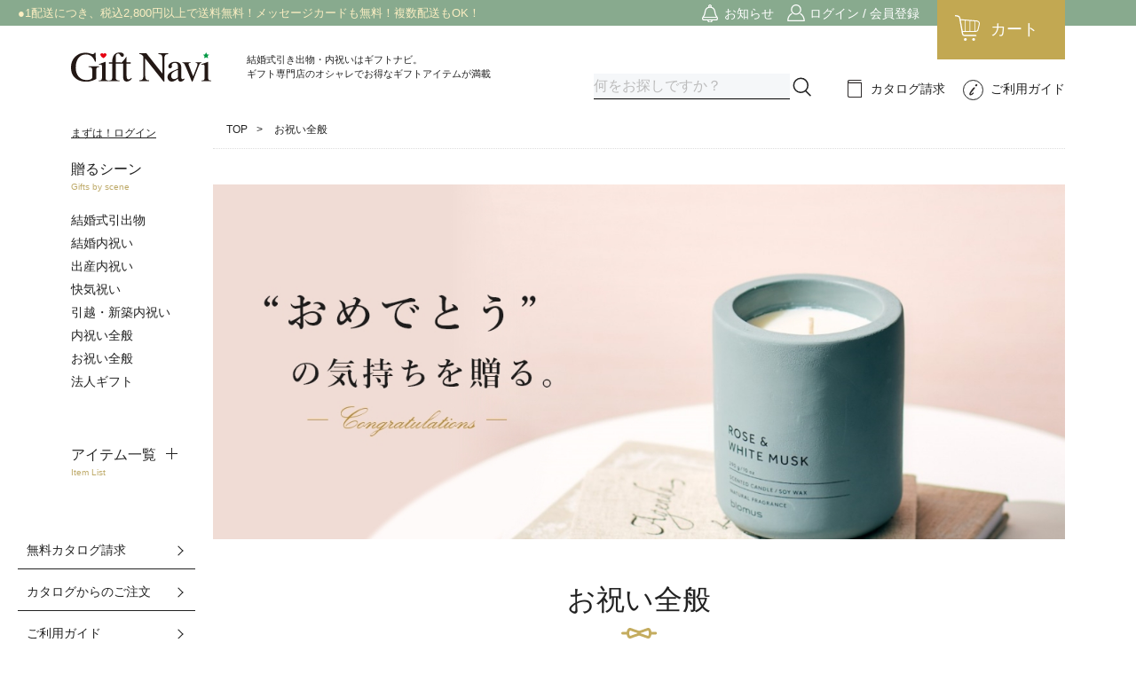

--- FILE ---
content_type: text/html; charset=UTF-8
request_url: https://new.giftnavi.jp/oiwai/
body_size: 8625
content:
<!DOCTYPE html>



<html lang=ja>
<head>
    
    <!-- Global site tag (gtag.js) - Google Ads: AW-1044869341 -->
    <script async src="https://www.googletagmanager.com/gtag/js?id=AW-1044869341&amp;l=DxsdataLayer"></script>
    <script>
      window.DxsdataLayer = window.DxsdataLayer || [];
      function gtag(){DxsdataLayer.push(arguments);}
      gtag('js', new Date());
      gtag('config', 'AW-1044869341');
    </script>

<!-- Google Tag Manager -->
<script>(function(w,d,s,l,i){w[l]=w[l]||[];w[l].push({'gtm.start':
new Date().getTime(),event:'gtm.js'});var f=d.getElementsByTagName(s)[0],
j=d.createElement(s),dl=l!='dataLayer'?'&amp;l='+l:'';j.async=true;j.src=
'https://www.googletagmanager.com/gtm.js?id='+i+dl;f.parentNode.insertBefore(j,f);
})(window,document,'script','dataLayer','GTM-M3L9WBW');</script>
<!-- End Google Tag Manager -->
    
    

<!-- Google Analytics -->
<script> (function(i,s,o,g,r,a,m){i['GoogleAnalyticsObject']=r;i[r]=i[r]||function(){ (i[r].q=i[r].q||[]).push(arguments)},i[r].l=1*new Date();a=s.createElement(o), m=s.getElementsByTagName(o)[0];a.async=1;a.src=g;m.parentNode.insertBefore(a,m) })(window,document,'script','https://www.google-analytics.com/analytics.js','ga'); ga('create', 'UA-4138797-5', 'auto', 'DxsTracker'); ga('DxsTracker.send', 'pageview'); ga('DxsTracker.require', 'ecommerce');</script>


    
	<meta charset=UTF-8>
	<meta name=viewport content="width=device-width, initial-scale=1">
	<title>お祝い全般 | 内祝い・結婚引き出物のギフトナビ</title>
	<meta property=og:title content="">
	<meta property=og:locale content="ja_JP">
	<meta property=og:type content="article">
	
	<meta property="og:site_name" content=内祝い・結婚引き出物のギフトナビ>
	<meta name=twitter:site content=@NaviGift>
	<meta name=apple-mobile-web-app-capable content=yes><meta name=apple-mobile-web-app-status-bar-style content=default>
	<meta name=format-detection content="telephone=no">
	
    <!-- API -->
    <link rel=base-url href="https://new.giftnavi.jp/">
    <link rel=api-endpoint href="https://new.giftnavi.jp/api/v1">
    <meta name=facebook-domain-verification content=fsfa2hl3sg67x579w4nluh4ru8dwz9>
    <meta name=csrf-token content="">
    <meta name=google-site-verification content=e8CqYicOSJuJltCJnxTl-Mn54mfb4utgsFPCFnVSoxg>
<!-- Meta Pixel Code -->
<script>
!function(f,b,e,v,n,t,s)
{if(f.fbq)return;n=f.fbq=function(){n.callMethod?
n.callMethod.apply(n,arguments):n.queue.push(arguments)};
if(!f._fbq)f._fbq=n;n.push=n;n.loaded=!0;n.version='2.0';
n.queue=[];t=b.createElement(e);t.async=!0;
t.src=v;s=b.getElementsByTagName(e)[0];
s.parentNode.insertBefore(t,s)}(window, document,'script',
'https://connect.facebook.net/en_US/fbevents.js');
fbq('init', '1036466216455212');
fbq('track', 'PageView');
</script>
<noscript><img height=1 width=1 style=display:none src="https://www.facebook.com/tr?id=1036466216455212&amp;ev=PageView&amp;noscript=1"></noscript>
<!-- End Meta Pixel Code -->
<!-- User Heat Tag -->
<script type=text/javascript>
(function(add, cla){window['UserHeatTag']=cla;window[cla]=window[cla]||function(){(window[cla].q=window[cla].q||[]).push(arguments)},window[cla].l=1*new Date();var ul=document.createElement('script');var tag = document.getElementsByTagName('script')[0];ul.async=1;ul.src=add;tag.parentNode.insertBefore(ul,tag);})('//uh.nakanohito.jp/uhj2/uh.js', '_uhtracker');_uhtracker({id:'uhHnYSpLVG'});
</script>
<!-- End User Heat Tag -->
    <!-- Favicon -->
    <link rel="shortcut icon" href="/prev_assets/img/favicon.ico">
    <link href="https://fonts.googleapis.com/css2?family=Material+Icons+Outlined" rel=stylesheet>
    <link rel=stylesheet type=text/css href=https://cdn.jsdelivr.net/npm/pikaday/css/pikaday.css>
    <link rel=stylesheet type=text/css media=all href="https://new.giftnavi.jp/assets/css/toastr.css">
    <link rel=stylesheet type=text/css media=all href="https://new.giftnavi.jp/assets/third_party/modaal/css/modaal.min.css">
    <link rel=stylesheet type=text/css media=all href="https://new.giftnavi.jp/prev_assets/css/style.css">
    <!-- giftnavi -->
    <meta name=giftnavi:memberId content="">

	
</head>

<body>

<!-- Google Tag Manager (noscript) -->
<noscript><iframe src="https://www.googletagmanager.com/ns.html?id=GTM-M3L9WBW" height=0 width=0 style=display:none;visibility:hidden></iframe></noscript>
<!-- End Google Tag Manager (noscript) -->



<!-- Google Tag Manager (noscript) -->
<noscript><iframe src="https://www.googletagmanager.com/ns.html?id=GTM-NJRQRHN" height=0 width=0 style=display:none;visibility:hidden></iframe></noscript>
<!-- End Google Tag Manager (noscript) -->



<header>
  <div id="hd_top">
	  <p><span></span>●1配送につき、税込2,800円以上で送料無料！メッセージカードも無料！複数配送もOK！</p>
  </div>

  <div class=inner>
      <a href="/" class=logo><img src="/prev_assets/img/logo.svg" width=158 height=32 alt="Gift Navi"></a>
      <p class="hd_txt">結婚式引き出物・内祝いはギフトナビ。<br>ギフト専門店のオシャレでお得なギフトアイテムが満載</p>
  </div>
  <div id="hd_right">
      <ul class="r_cart">
        <li class=sp>検索</li>
        <li class=pc><a href="/news/">お知らせ</a></li>
        
        <li><a href="https://new.giftnavi.jp/member/signin">ログイン / 会員登録</a></li>
        <!-- <li><a href="/" tal:attributes="href php:site_url('/member/')">お気に入り</a></li> -->
        <li><a href="https://new.giftnavi.jp/cart">カート</a></li>
      </ul>
      <div class="sp toggle_search">

  <form id="search_box" action="https://new.giftnavi.jp/items/search" method=get>
    <input name=s type=text class=searchTx placeholder=キーワード入力>

    <!--select name="c" class="searchCa">
      <option value="">アイテムから選ぶ</option>
      <tal:block tal:repeat="cat top_categories">
      <optgroup label="カタログギフト" tal:attributes="label cat/name">
        <option value="" tal:repeat="child_cat cat/children" tal:attributes="value child_cat/slugName" tal:content="child_cat/name">アイテムから選ぶ</option>
      </optgroup>
      </tal:block>
    </select-->

    
    

    <select name=sec class=searchCa>
      <option value="">アイテムから選ぶ</option>
      <option value=19>カタログギフト</option>
      <option value=02>タオルギフト</option>
      <option value=177>和菓子/洋菓子</option>
      <option value=16>食料品</option>
      <option value=178>酒類</option>
      <option value=08>雑貨</option>
      <option value=55>ベビー/メモリアル</option>
      <option value=11>和陶器</option>
      <option value=12>洋陶器</option>
      <option value=13>ガラス器</option>
      <option value=14>漆器</option>
      <option value=09>キッチングッズ</option>
      <option value=01>寝具</option>
      <option value=15>石鹸/洗剤/入浴剤</option>
    </select>

    <select name=pf>
      <option value="">価格で選ぶ</option>
      <option label=1円 value=1>1円</option>
      <option label=500円 value=500>500円</option>
      <option label=1,000円 value=1000>1,000円</option>
      <option label=1,500円 value=1500>1,500円</option>
      <option label=2,000円 value=2000>2,000円</option>
      <option label=2,500円 value=2500>2,500円</option>
      <option label=3,000円 value=3000>3,000円</option>
      <option label=4,000円 value=4000>4,000円</option>
      <option label=5,000円 value=5000>5,000円</option>
      <option label=10,000円 value=10000>10,000円</option>
      <option label=15,000円 value=15000>15,000円</option>
    </select>
     &#65374;
    <select name=pt>
      <option value="">価格で選ぶ</option>
      <option label=499円まで value=499>499円まで</option>
      <option label=999円まで value=999>999円まで</option>
      <option label=1,499円まで value=1499>1,499円まで</option>
      <option label=1,999円まで value=1999>1,999円まで</option>
      <option label=2,499円まで value=2499>2,499円まで</option>
      <option label=2,999円まで value=2999>2,999円まで</option>
      <option label=3,999円まで value=3999>3,999円まで</option>
      <option label=4,999円まで value=4999>4,999円まで</option>
      <option label=9,999円まで value=9999>9,999円まで</option>
      <option label=14,999円まで value=14999>14,999円まで</option>
      <option label=上限なし value="">上限なし</option>
    </select>

<!--     <select name="df">
      <option value="">割引で選ぶ</option>
      <option label="割引対象" value="1">割引対象</option>
      <option label="割引対象外" value="0">割引対象外</option>
    </select>
 
    <input name="image" type="image" class="searchBtn" src="/images/b_search.gif" alt="検索" />-->
    <input type=submit class=searchBtn value=検索>
  </form>
</div>
      <ul class="r_search">
          <li>
              <form action="https://new.giftnavi.jp/items/search" method=get>
                  <input type=search name=s placeholder=何をお探しですか？>
                  <label><input type=submit name=submit></label>
              </form>
          </li>
          <li><a href="https://new.giftnavi.jp/catalog_request">カタログ請求</a></li>
          <li><a href="/guide/">ご利用ガイド</a></li>
      </ul>
  </div>
  <a class="cart_sp" href="https://new.giftnavi.jp/cart"><img src="/prev_assets/img/ico_cart.svg" width=25 height=25 alt=カート></a>
</header>


<div id=wrap>
  <main>
  


  <ul id=breadcrumb><li><a href="https://new.giftnavi.jp/">TOP</a></li><li>お祝い全般</li></ul>
<div id=kekkon>
  <img class="main_img" src="/prev_assets/img/oiwai/main_oiwai.jpg" width=1200 height=500 alt=お祝い全般-おめでとうの気持ちを贈るギフト。>
  <h1 class="ico_ribbon">お祝い全般</h1>
  <div class="center mb4">
    <p class="sp_txt_left mb2">身近な人の喜ばしい知らせ。日頃お世話になった方への感謝の日。<br clear=pc>「おめでとう」や「ありがとう」の気持ちをギフトと共に贈りましょう。</p>
    <p class="sp_txt_left">ギフト専門店ならではの品ぞろえとサービスで、<br class=pc>「おめでとう」「ありがとう」の気持ちを贈るお手伝いをいたします。</p>
  </div>
  <div class=container>
    <ul class="flex2 mb6">
        <li><a href="/items/search?sec=177"><img src="/prev_assets/img/bnr_sweets_s.png" width=750 height=276 alt=内祝いにオススメの人気スイーツギフト></a></li>
        <li><a href="/guide/card/"><img src="/prev_assets/img/bnr_card.png" width=750 height=277 alt=ギフトナビオリジナルのメッセージカード！おしゃれなデザイン、可愛いデザインも多数ご用意></a></li>
    </ul>
  </div>
  <section class="bg_beige">
    <div class=container>
      <h2>お祝いギフト売れ筋ランキング</h2>
      <ul class="ranking5 mb6">
              <li><a href="https://new.giftnavi.jp/items/detail/055-1093-20">
                  <p class="rank_no">1</p>
                  <img src="https://img.ec.daishin.gr.jp/items/origin/0551093-20-2.jpeg" width=560 height=240 alt="">
                  <p>ミキハウス　一升餅用リュック　ネイビー</p>
                  
                  <p class=price>6,300</p>
                  
                  
              </a>
            </li><li><a href="https://new.giftnavi.jp/items/detail/191-01064-00">
                  <p class="rank_no">2</p>
                  <img src="https://img.ec.daishin.gr.jp/items/origin/19101064-00-2.jpeg" width=560 height=240 alt="">
                  <p>best Gourmet -ベストグルメ-　BG021ﾋﾟﾚﾈｰ</p>
                  
                  <p class=price>22,000</p>
                  
                  
              </a>
            </li><li><a href="https://new.giftnavi.jp/items/detail/177-03697-00">
                  <p class="rank_no">3</p>
                  <img src="https://img.ec.daishin.gr.jp/items/origin/17703697-00-2.jpeg" width=560 height=240 alt="">
                  <p>ひととえ キュートセレクション36号</p>
                  
                  <p class=price>3,240</p>
                  
                  
              </a>
            </li><li><a href="https://new.giftnavi.jp/items/detail/191-0929-00">
                  <p class="rank_no">4</p>
                  <img src="https://img.ec.daishin.gr.jp/items/origin/1910929-00-2.jpeg" width=560 height=240 alt="">
                  <p>ボーベル クレソン</p>
                  
                  <p class=price>11,000</p>
                  
                  
              </a>
            </li><li><a href="https://new.giftnavi.jp/items/detail/191-00927-00">
                  <p class="rank_no">5</p>
                  <img src="https://img.ec.daishin.gr.jp/items/origin/19100927-00-2.jpeg" width=560 height=240 alt="">
                  <p>ボーベル キウイ</p>
                  
                  <p class=price>5,500</p>
                  
                  
              </a>
            </li>
          </ul>
      <!-- <a class="btn01" href="">お祝いギフトランキングを見る</a> -->
    </div>
  </section>
  <section class=container>
    <h2>お祝い全般に人気なのは？</h2>
    <div class="center mb4">
      <p class="sp_txt_left mb2">「相手が欲しいものを贈れる」カタログギフトが人気です。<br clear=pc>自分では買わないけど…もらったら嬉しい！そんな商品や、定番タオルギフトもオススメ。</p>
      <a href=/goods/catalog><img class="mb2 center" src="/prev_assets/img/bnr_catalog_l.png" width=750 height=340 alt=お祝い全般に人気のカタログギフトはこちら></a>
      <p class="sp_txt_left">その他にも、スイーツや名入れ商品、スープやドレッシングも人気です。</p>
    </div>
    
  <ul class="flex4 container">
    <li><a href="/items/search?sec=177"><img src="/prev_assets/img/bnr_sweets.png" width=500 height=500 alt=喜ばれるスイーツギフト><span>ギフトの定番スイーツなら、喜ばれること間違いなし</span></a></li>
    <!-- <li><a href="/bargain"><img src="/prev_assets/img/bnr_special.png" width="500" height="500" alt="スペシャルプライス！限定値下げ品！" /><span>スペシャルプライス！限定値下げ品！</span></a></li> -->
    <li><a href="/items/search?sec=02"><img src="/prev_assets/img/bnr_towel.png" width=560 height=560 alt=定番人気のタオルギフト><span>ギフトの定番人気！タオルギフト</span></a></li>
    <li><a href="/items/search?c=jam"><img src="/prev_assets/img/bnr_jam.png" width=500 height=500 alt=ギフトで人気のジャム＆ドレッシング><span>ギフトで人気のジャム＆ドレッシング</span></a></li>
      <li><a href="/items/search?sec=166"><img src="/prev_assets/img/bnr_coffee.png" width=560 height=500 alt=もらって嬉しいコーヒー＆紅茶のギフト><span>もらって嬉しいコーヒー＆紅茶のギフト</span></a></li>
  </ul>

  </section>
  <section class="bg_gray">
    <div class=container>
      <h2>カンタン検索</h2>
      

  <form id="search_box" action="https://new.giftnavi.jp/items/search" method=get>
    <input name=s type=text class=searchTx placeholder=キーワード入力>

    <!--select name="c" class="searchCa">
      <option value="">アイテムから選ぶ</option>
      <tal:block tal:repeat="cat top_categories">
      <optgroup label="カタログギフト" tal:attributes="label cat/name">
        <option value="" tal:repeat="child_cat cat/children" tal:attributes="value child_cat/slugName" tal:content="child_cat/name">アイテムから選ぶ</option>
      </optgroup>
      </tal:block>
    </select-->

    <input name=p type=hidden value="oiwai">
    <input name=lot type=hidden value="0">

    <select name=sec class=searchCa>
      <option value="">アイテムから選ぶ</option>
      <option value=19>カタログギフト</option>
      <option value=02>タオルギフト</option>
      <option value=177>和菓子/洋菓子</option>
      <option value=16>食料品</option>
      <option value=178>酒類</option>
      <option value=08>雑貨</option>
      <option value=55>ベビー/メモリアル</option>
      <option value=11>和陶器</option>
      <option value=12>洋陶器</option>
      <option value=13>ガラス器</option>
      <option value=14>漆器</option>
      <option value=09>キッチングッズ</option>
      <option value=01>寝具</option>
      <option value=15>石鹸/洗剤/入浴剤</option>
    </select>

    <select name=pf>
      <option value="">価格で選ぶ</option>
      <option label=1円 value=1>1円</option>
      <option label=500円 value=500>500円</option>
      <option label=1,000円 value=1000>1,000円</option>
      <option label=1,500円 value=1500>1,500円</option>
      <option label=2,000円 value=2000>2,000円</option>
      <option label=2,500円 value=2500>2,500円</option>
      <option label=3,000円 value=3000>3,000円</option>
      <option label=4,000円 value=4000>4,000円</option>
      <option label=5,000円 value=5000>5,000円</option>
      <option label=10,000円 value=10000>10,000円</option>
      <option label=15,000円 value=15000>15,000円</option>
    </select>
     &#65374;
    <select name=pt>
      <option value="">価格で選ぶ</option>
      <option label=499円まで value=499>499円まで</option>
      <option label=999円まで value=999>999円まで</option>
      <option label=1,499円まで value=1499>1,499円まで</option>
      <option label=1,999円まで value=1999>1,999円まで</option>
      <option label=2,499円まで value=2499>2,499円まで</option>
      <option label=2,999円まで value=2999>2,999円まで</option>
      <option label=3,999円まで value=3999>3,999円まで</option>
      <option label=4,999円まで value=4999>4,999円まで</option>
      <option label=9,999円まで value=9999>9,999円まで</option>
      <option label=14,999円まで value=14999>14,999円まで</option>
      <option label=上限なし value="">上限なし</option>
    </select>

<!--     <select name="df">
      <option value="">割引で選ぶ</option>
      <option label="割引対象" value="1">割引対象</option>
      <option label="割引対象外" value="0">割引対象外</option>
    </select>
 
    <input name="image" type="image" class="searchBtn" src="/images/b_search.gif" alt="検索" />-->
    <input type=submit class=searchBtn value=検索>
  </form>

    </div>
  </section>


  <section class=container>
      <h2>アイテムから選ぶ</h2>
      
  <ul class="li_cat">
      <li><a href="https://new.giftnavi.jp/items/search?sec=191"><img src="/prev_assets/img/cat_catalog.jpg" width=350 height=350 alt=カタログギフト>カタログギフト</a></li>
      <li><a href="https://new.giftnavi.jp/items/search?sec=02"><img src="/prev_assets/img/cat_towel.jpg" width=350 height=350 alt=タオルギフト>タオルギフト</a></li>
      <li><a href="https://new.giftnavi.jp/items/search?sec=177&amp;lot=0"><img src="/prev_assets/img/cat_sweets.jpg" width=350 height=350 alt=和菓子/洋菓子>和菓子/洋菓子</a></li>
      <li><a href="https://new.giftnavi.jp/items/search?sec=16&amp;lot=0"><img src="/prev_assets/img/cat_food.jpg" width=350 height=350 alt=食料品>食料品</a></li>
      <li><a href="https://new.giftnavi.jp/items/search?sec=178"><img src="/prev_assets/img/cat_drink.jpg" width=350 height=350 alt=酒類>酒類</a></li>
      <li><a href="https://new.giftnavi.jp/items/search?sec=08"><img src="/prev_assets/img/cat_interior.jpg" width=350 height=350 alt=雑貨>雑貨</a></li>
      <li><a href="https://new.giftnavi.jp/items/search?sec=055"><img src="/prev_assets/img/cat_baby.jpg" width=350 height=350 alt=ベビー/メモリアル>ベビー/メモリアル</a></li>
      <li><a href="https://new.giftnavi.jp/items/search?sec=11"><img src="/prev_assets/img/cat_watoki.jpg" width=350 height=350 alt=和陶器>和陶器</a></li>
      <li><a href="https://new.giftnavi.jp/items/search?sec=12"><img src="/prev_assets/img/cat_yotoki.jpg" width=350 height=350 alt=洋陶器>洋陶器</a></li>
      <li><a href="https://new.giftnavi.jp/items/search?sec=13"><img src="/prev_assets/img/cat_glass.jpg" width=350 height=350 alt=ガラス器>ガラス器</a></li>
      <li><a href="https://new.giftnavi.jp/items/search?sec=14"><img src="/prev_assets/img/cat_urushi.jpg" width=350 height=350 alt=漆器>漆器</a></li>
      <li><a href="https://new.giftnavi.jp/items/search?sec=09"><img src="/prev_assets/img/cat_kitchen.jpg" width=350 height=350 alt=キッチングッズ>キッチングッズ</a></li>
      <li><a href="https://new.giftnavi.jp/items/search?sec=01"><img src="/prev_assets/img/cat_sleep.jpg" width=350 height=350 alt=寝具>寝具</a></li>
      <li><a href="https://new.giftnavi.jp/items/search?sec=15"><img src="/prev_assets/img/cat_soap.jpg" width=350 height=350 alt=石鹸/洗剤/入浴剤>石鹸/洗剤/入浴剤</a></li>
  </ul>

  </section>
  <section class="bg_green">
    <div class=container>
      <h2>価格から選ぶ</h2>
      
  <ul class="li_price">
    <li><a href="https://new.giftnavi.jp/items/search?pf=1&amp;pt=1000">～1,000円</a></li>
    <li><a href="https://new.giftnavi.jp/items/search?pf=1001&amp;pt=2000">～2,000円</a></li>
    <li><a href="https://new.giftnavi.jp/items/search?pf=2001&amp;pt=3000">～3,000円</a></li>
    <li><a href="https://new.giftnavi.jp/items/search?pf=3001&amp;pt=4000">～4,000円</a></li>
    <li><a href="https://new.giftnavi.jp/items/search?pf=4001&amp;pt=5000">～5,000円</a></li>
    <li><a href="https://new.giftnavi.jp/items/search?pf=5001&amp;pt=10000">～10,000円</a></li>
    <li><a href="https://new.giftnavi.jp/items/search?pf=10001&amp;pt=20000">～20,000円</a></li>
    <li><a href="https://new.giftnavi.jp/items/search?pf=20000">20,000円～</a></li>
</ul>

    </div>
  </section>

  <section>
    <h2>Pick Up</h2>
    
  <ul class="flex4 container">
    <li><a href=/goods/catalog><img src="/prev_assets/img/bnr_catalog.png" width=560 height=560 alt=鉄板人気！オススメカタログギフト><span>迷ったらコレ！オススメカタログギフト</span></a></li>
    <li><a href="/items/search?sec=02"><img src="/prev_assets/img/bnr_towel.png" width=560 height=560 alt=定番人気のタオルギフト><span>ギフトの定番人気！タオルギフト</span></a></li>
    <li><a href="/items/search?c=soup"><img src="/prev_assets/img/bnr_soup.png" width=560 height=560 alt=ココロもカラダもあったまるスープギフト><span>ココロもカラダもあったまるスープギフト</span></a></li>
    <li><a href=/guide/discount#waribiki><img src="/prev_assets/img/bnr_system.png" width=560 height=560 alt=便利でおトクなギフトナビのシステム><span>便利でおトクなギフトナビのシステム</span></a></li>
</ul>

  </section>



</div>


  </main>

  

<div id="nav_left">
    <input id="nav_input" type=checkbox>
    <label id="nav_open" for="nav_input"><span></span></label>
    <label class=nav-unshown id="nav_close" for="nav_input"></label>
    <nav id="nav_content">
        <span class="member_name block mb2 small"><a class=link01 href="https://new.giftnavi.jp/member/signin">まずは！ログイン<span class=sp>/会員登録</span></a></span>
        
        <!-- <div class="sp sp_search">
            <form action="https://www.giftnavi.jp/" method="get" tal:attributes="action php:site_url('/items/search')">
                <input type="search" name="search" placeholder="商品検索" tal:attributes="value search_s" />
                <label><input type="submit" name="submit" /></label>
            </form>
        </div> -->
        <dl>
            <dt>贈るシーン<span>Gifts by scene</span></dt>
            <dd>
                <ul>
                    <li><a href="/hikidemono/">結婚式引出物</a></li>
                    <li><a href="/kekkon/">結婚内祝い</a></li>
                    <li><a href="/shussan/">出産内祝い</a></li>
                    <li><a href="/kaiki/">快気祝い</a></li>
                    <li><a href="/shinchiku/">引越・新築内祝い</a></li>
                    <li><a href="/uchiiwai/">内祝い全般</a></li>
                    <li><a href="/oiwai/">お祝い全般</a></li>
                    <li><a href="/houjin/">法人ギフト</a></li>
                    <!-- <li><a href="/express/">お急ぎギフト</a></li> -->
                </ul>
            </dd>
        </dl>
        <dl class=toggle>
            <dt>アイテム一覧<span>Item List</span></dt>
            <dd>
                <ul>
                    <li><a href="https://new.giftnavi.jp/items/search?sec=191">カタログギフト</a></li>
                    <li><a href="https://new.giftnavi.jp/brands/">ブランド</a></li>
                    <li><a href="https://new.giftnavi.jp/items/search?sec=11">和陶器</a></li>
                    <li><a href="https://new.giftnavi.jp/items/search?sec=12">洋陶器</a></li>
                    <li><a href="https://new.giftnavi.jp/items/search?sec=13">ガラス器</a></li>
                    <li><a href="https://new.giftnavi.jp/items/search?sec=14">漆器</a></li>
                    <li><a href="https://new.giftnavi.jp/items/search?sec=177&amp;lot=0">和/洋菓子</a></li>
                    <li><a href="https://new.giftnavi.jp/items/search?sec=16&amp;lot=0">食料品</a></li>
                    <li><a href="https://new.giftnavi.jp/items/search?sec=178">酒類</a></li>
                    <li><a href="https://new.giftnavi.jp/items/search?sec=02">タオルギフト</a></li>
                    <li><a href="https://new.giftnavi.jp/items/search?sec=01">寝具/毛布等</a></li>
                    <li><a href="https://new.giftnavi.jp/items/search?sec=15">石鹸/洗剤/入浴剤</a></li>
                    <li><a href="https://new.giftnavi.jp/items/search?sec=09">キッチングッズ</a></li>
                    <li><a href="https://new.giftnavi.jp/items/search?sec=06">インテリア小物</a></li>
                    <li><a href="https://new.giftnavi.jp/items/search?sec=04">雑貨</a></li>
                    <li><a href="https://new.giftnavi.jp/items/search?sec=055">ベビー/メモリアル</a></li>
                </ul>
            </dd>
        </dl>
        <ul class="sp_menu">
            <li><a href="https://new.giftnavi.jp/catalog_request">無料カタログ請求</a></li>
            <li><a href="https://new.giftnavi.jp/catalog_order">カタログからのご注文</a></li>
            <li><a href="/guide/">ご利用ガイド</a></li>
            <li><a href=/guide/discount>送料/割引について</a></li>
            <li><a href="/guide/service/">ラッピングについて</a></li>
        </ul>
    </nav>
</div>


</div>

<div id=footer>
  

<footer>
    <div class="bg_service">
        <div class=container>
            <ul>
                <li><a href="/guide/service/">
                    <h3>ギフト専門店ならではの<br>無料サービス</h3>
                    <p>ギフトナビは用途に合わせたのし、包装紙、メッセージカードを無料でお付けいたします。</p>
                    </a>
                </li>
                <li><a href="/guide/discount/">
                    <h3>税込2,800円以上で<br>送料無料</h3>
                    <p>北海道、沖縄を除く、税込2,800円以上ご購入で送料無料！それ以下でも送料385円（税込）！</p>
                    </a>
                </li>
                <li><a href=/guide/first#flow>
                    <h3>複数配送も<br>とっても簡単便利！</h3>
                    <p>会員登録後、商品を各配送先にらくらく指定！ギフト専門店だからできる複数配送に特化したシステムです。もちろん1つからのご注文も簡単！</p>
                    </a>
                </li>
                <li><a href="/catalog_request">
                    <h3>無料<br>カタログ請求</h3>
                    <p>カタログをご希望の方は無料でカタログをお送りいたします。お気軽にご請求ください。</p>
                    </a>
                </li>
            </ul>
        </div>
    </div>
    <div class=container>
        <ul class="ft_menu">
            <li><a href="/business/">特定商取引法</a></li>
            <li><a href="/company/">会社概要</a></li>
            <li><a href="/policy/">プライバシーポリシー</a></li>
            <li><a href="/inquiry/">お問い合せ</a></li>
            <li><a href=/company/csr.php>社会貢献活動</a></li>
        </ul>
    </div>
    <img class="ft_logo" src="/prev_assets/img/ft_logo.svg" width=157 height=32 alt="Gift Navi">
    <a class="ft_insta" href="https://www.instagram.com/giftnavi_bridal/" target="_blank"><img src="/prev_assets/img/ico_instagram.svg" width=36 height=36 alt=ギフトナビ公式インスタグラム></a>
    <p class=copyright>Copyright &copy; Gift Navi All Rights Reserved.</p>
</footer>
<p id=pagetop><a href=#>← PAGE TOP</a></p>


</div>


<script src=//statics.a8.net/a8sales/a8sales.js></script>
<script src=https://ajax.googleapis.com/ajax/libs/jquery/3.3.1/jquery.min.js></script>
<script src=https://cdnjs.cloudflare.com/ajax/libs/toastr.js/latest/js/toastr.min.js></script>
<script src=https://cdnjs.cloudflare.com/ajax/libs/moment.js/2.29.1/moment.min.js></script>
<script src=https://cdn.jsdelivr.net/npm/pikaday/pikaday.js></script>
<script src="https://new.giftnavi.jp/assets/third_party/modaal/js/modaal.min.js"></script>
<script src="https://new.giftnavi.jp/assets/js/ui/common.js"></script>
<input type=hidden id=flashInfo>
<input type=hidden id=flashError>
<script type=text/javascript>
$(function () {
  //toastr の設定
  toastr.options.closeButton = true;
  // toastr.options.closeHtml = '<button><span class=material-icons-outlined>close</span></button>';
  toastr.options.closeDuration = 150;
  toastr.options.hideDuration = 300;
  toastr.options.timeOut = 5000;


	//一時メッセージを表示
	if ( $('#flashInfo').val() ) {
    toastr.info($('#flashInfo').val());
	}
	if ( $('#flashError').val() ) {
    toastr.error($('#flashError').val(), 'ご確認ください');
	}

  // ボタンクリックでページ遷移
  $(document).delegate('.btn-link', 'click', function () {
    document.location.href = $(this).data('href');
  });


  // スクロールフェードイン
  $(window).scroll(function () {
    $(".e_fade").each(function () {
      var elemPos = $(this).offset().top;
      var scroll = $(window).scrollTop();
      var windowHeight = $(window).height();
      if (scroll > elemPos - windowHeight) {
        $(this).addClass("e_scroll");
      }
    });
  });
  jQuery(window).scroll();

  /*ふわっとスクロール*/
  $("#pagetop").hide();
  $(window).on("scroll", function () {
      if ($(this).scrollTop() > 100) {
          $("#pagetop").fadeIn("fast");
      } else {
          $("#pagetop").fadeOut("fast");
      }
      scrollHeight = $(document).height();
      scrollPosition = $(window).height() + $(window).scrollTop();
  });

  $(window).on('load', function() {
    // ページのURLを取得
    const url = $(location).attr('href'),
    headerHeight = $('header').outerHeight() + 20;
    if(url.indexOf("#") != -1){
      const anchor = url.split("#"),
      target = $('#' + anchor[anchor.length - 1]),
      position = Math.floor(target.offset().top) - headerHeight;
      $("html, body").animate({scrollTop:position}, 500, "swing");
    }
  });
  /*スムーズスクロール*/
  $(function () {
    $('a[href^="#"]').click(function(){
      if (window.matchMedia("(max-width: 768px)").matches) {
        var headerHight = 0;
      } else {
        var headerHight = 122;
      }
      var href= $(this).attr("href");
      var target = $(href == "#" || href == "" ? 'html' : href);
      var position = target.offset().top - headerHight;
      $("html, body").animate({scrollTop:position}, 500, "swing");
      return false;
    });
  });

  /*スマホメニュー*/
    $('input#nav_input[type=checkbox]').change(function() {
    if ($(this).is(':checked'))
      $('body').addClass('fixd');
    else
      $('body').removeClass('fixd');
  });

  /*左カラム開閉ボタン*/
  $('.toggle dt').click(function() {
    $('+dd', this).slideToggle('slow');
    $('.toggle dt').toggleClass('plus');
  });
  /*スマホフッターメニュー*/
  $('#hd_right ul.r_cart li.sp').click(function() {
    $('.toggle_search').slideToggle('fast');
  });

  var beforePos = 0;//スクロールの値の比較用の設定

//スクロール途中でヘッダーが消え、上にスクロールすると復活する設定を関数にまとめる
function ScrollAnime() {
  var scroll = $(window).scrollTop();
    //フッターの出し入れをする
    if(scroll == beforePos) {
    //IE11対策で処理を入れない
    }else if(0 > scroll - beforePos){
    //フッターが上から出現する
      $('.r_cart').removeClass('UpMove');
      $('.r_cart').addClass('DownMove');
    }else {
    //ヘッダーが上に消える
      $('.r_cart').removeClass('DownMove');
      $('.r_cart').addClass('UpMove');
    }
    
    beforePos = scroll;//現在のスクロール値を比較用のbeforePosに格納
}


// 画面をスクロールをしたら動かしたい場合の記述
$(window).scroll(function () {
  ScrollAnime();//スクロール途中でヘッダーが消え、上にスクロールすると復活する関数を呼ぶ
});

// ページが読み込まれたらすぐに動かしたい場合の記述
$(window).on('load', function () {
  ScrollAnime();//スクロール途中でヘッダーが消え、上にスクロールすると復活する関数を呼ぶ
});

var timeoutId;
window.addEventListener( "scroll", function () {
  // スクロール停止して500ms後に終了とする
  clearTimeout(timeoutId);

  timeoutId = setTimeout( function () {
      $('.r_cart').removeClass('UpMove');
      $('.r_cart').addClass('DownMove');
  }, 500 );
});


});
</script>





</body>
</html>


--- FILE ---
content_type: text/css
request_url: https://new.giftnavi.jp/prev_assets/css/style.css
body_size: 12598
content:
@charset "UTF-8";

/* CSS Remedy */
*,::after,::before{box-sizing:border-box}html{line-sizing:normal}body{margin:0}[hidden]{display:none}h1{font-size:3.2rem}h2{font-size:2.6rem;text-align: center;margin: 4rem 1rem;}h3{font-size:1.8rem}h4{font-size:1.6rem}h5{font-size:.83rem}h6{font-size:.67rem}h1{margin:.67em 0}pre{white-space:pre-wrap}hr{border-style:solid;border-width:1px 0 0;color:inherit;height:0;overflow:visible}audio,canvas,embed,iframe,img,object,svg,video{display:block;vertical-align:middle;max-width:100%}audio:not([controls]){display:none}picture{display:contents}source{display:none}canvas,img,svg,video{height:auto}audio{width:100%}img{border-style:none}svg{overflow:hidden}article,aside,details,figcaption,figure,footer,header,hgroup,main,nav,section{display:block}[type=checkbox],[type=radio]{box-sizing:border-box;padding:0;}ul,li,dl,dt,dd,p,a {margin: 0;padding: 0;}:focus {outline: none;}
/*フォーム
–––––––––––––––––––––––––––––––––––––––––––––––––– */
::placeholder,textarea, .btn_li input, .btn input, .btn2 input {
    font-family: "Yu Gothic", YuGothic, "Hiragino Kaku Gothic ProN", Meiryo, arial, helvetica, sans-serif;
    font-size: 1.6rem;
    color: #bbb;
}
input, select {-webkit-appearance: none;border-radius: 0;border: 1px solid #c7d5df;padding: 1rem 0.5rem;font-size: 1.6rem;font-family: "Yu Gothic", YuGothic, "Hiragino Kaku Gothic ProN", Meiryo, arial, helvetica, sans-serif;background: #f5f7f9;}
#member input, #member select {font-size: 1.6rem;}
select {background: #f5f7f9 url(../img/ico_arrow.svg) 97% center no-repeat;background-size: 13px 13px;padding-right: 2rem;}
input[type="text"], input[type="password"] {width: 100%;}
.login_bx input[type="text"], input[type="password"] {font-size: 1.6rem;}
input[type="file"] {background: #fff;border: 1px solid;font-size: 1.4rem;width: 100%;}
input[type="button"], select {cursor: pointer;}
#member .fbtn01, .fbtn01 {background: #88aa8e; border-radius: 2rem; font-size: 1.2rem; color: #fff;}
#member .fbtn01:hover, .fbtn01:hover {background: #222;}
/* ラジオボタン */
input[type=radio] {
    display: none;
}
.radio01 {
    box-sizing: border-box;
    cursor: pointer;
    display: inline-block;
    padding: 5px 30px;
    position: relative;
    width: auto;
}
.radio01::before {
    background: #fff;
    border: 1px solid #231815;
    border-radius: 50%;
    content: '';
    display: block;
    height: 18px;
    left: 5px;
    margin-top: -8px;
    position: absolute;
    top: 47%;
    width: 18px;
}
.radio01::after {
    background: #88aa8e;
    border-radius: 50%;
    content: '';
    display: block;
    height: 10px;
    left: 9px;
    margin-top: -4px;
    opacity: 0;
    position: absolute;
    top: 47%;
    width: 10px;
}
input[type=radio]:checked + .radio01::after {
    opacity: 1;
}

/* 全体の設定
–––––––––––––––––––––––––––––––––––––––––––––––––– */
html {
    box-sizing: border-box;
    -webkit-box-sizing: border-box;
    -moz-box-sizing: border-box;
    font-size: 62.5%;
}

body {
    color: #222;
    font-family: "Yu Gothic", YuGothic, "Hiragino Kaku Gothic ProN", Meiryo, arial, helvetica, sans-serif;
    font-weight: 500;
    background: #fff;/*#FBFAF4;*/
    font-size: 1.4rem;
    line-height: 1.5;
    margin:0;
    padding:0;
}
button {
    font-family: "Yu Gothic", YuGothic, "Hiragino Kaku Gothic ProN", Meiryo, arial, helvetica, sans-serif;
}
img {
    max-width:100%;
    height: auto;/*高さ自動*/
    -webkit-backface-visibility: hidden;
    /*image-rendering: -webkit-optimize-contrast;*/
    vertical-align: bottom;
}
a {
    display:block;
    color: #222;
    text-decoration-line: none;
}
a:hover, .btn input:hover, .btn2 input:hover, .btn_att input:hover, .fbtn01:hover, input:hover {
    color: #BEAA69;
    -webkit-transition: 0.3s ease-in-out;
    -moz-transition: 0.3s ease-in-out;
    -o-transition: 0.3s ease-in-out;
    transition: 0.3s ease-in-out;
}
a img:hover {
    opacity: 0.7;
    filter: alpha(opacity=70);
    -moz-opacity: 0.7;
    -webkit-transition: 0.6s ease-in-out;
    -moz-transition: 0.6s ease-in-out;
    -o-transition: 0.6s ease-in-out;
    transition: 0.6s ease-in-out;
}
::selection{background: #ffff9e; color: #222;}
::-moz-selection{background: #ffff9e; color: #222;}

#wrap {
    padding-top: 121px;
    display: -webkit-flex;
    display: flex;
    flex-flow: row-reverse;
    }
a.link01 {display: initial;text-decoration: underline;}
a.link01:hover {text-decoration: none;}
/*レフトナビ-----------------------------*/
nav {
    min-width: 240px;
    width: 15%;
    height: 100%;
    background: #fff;
    padding: 2rem 4rem 2rem 8rem;
    position: sticky;
    position: -webkit-sticky;
    margin-bottom: 0;
    z-index: 1;
}
#nav_input {
  display:none;
}
nav dl dt {
    font-size: 1.6rem;
    margin-bottom: 2rem;
}
nav dl dt span {
    font-size: 1.0rem;
    color: #BEAA69;
    display: block;
}
nav dl {
    margin-bottom: 6rem;
}
nav ul li {
    margin-bottom: 0.5rem;
}
nav .sp_menu, nav .sp_search {width: calc(100% + 8rem);margin-left: -6rem;margin-bottom: 4rem;}

    nav .sp_search input[type="search" i] {
        border: none;
        border-bottom: 1px solid #000;
        padding: 5px 0;
        outline: none;
        width: 90%;
        appearance: none;
        -webkit-appearance: none;
        border-radius: 0;
        font-size: 1.4rem;
    }
    #nav_content .sp_search label {
        position: relative;
    }
    #nav_content .sp_search label input {
        display: none;
    }
    #nav_content .sp_search label:after {
        position: absolute;
        content: '';
        background: url(../img/ico_search.svg) right center no-repeat;
        width: 30px;
        height: 25px;
        cursor: pointer;
    }
nav .sp_menu li {border-bottom: 1px solid;padding: 10px;position: relative; }
nav .sp_menu li:after {content: '';width: 8px;height: 8px;border-top: solid 1px;border-right: solid 1px;position: absolute; top: 50%;right: 15px;margin-top: -4px;transform: rotate(45deg);}
.toggle dt {position: relative; cursor: pointer;}
.toggle dt:before, .toggle dt:after {
  display: block;
  content: '';
  background: #222;
  border-radius: 10px;
  position: absolute;
  width: 13px;
  height: 1px;
  top: 10px;
  right: 0;
}
.toggle dt:before {
  width: 1px;
  height: 13px;
  top: 4px;
  right: 6px;
}
.toggle dt.plus:before {
  content: none;
}
.toggle dd {
  display: none;
}
/*メイン-----------------------------*/
.container {
    margin-right: auto;
    margin-left: auto;
}
/*メインスライド-----------------------------*/
main #main_slide {
    background: #f3f2f7;
    margin-bottom: 4rem;
    padding: 0;
}
main #main_slide img {
    height: auto;
    margin: 0 auto;
    display: block;
}
/*スライダー*/
.slider {
  margin: 30px auto 4rem;
  width: 100%;
  padding-bottom: 4rem;
}
.slider div {
  margin: 0 5px;
}
.slider img {
  height: auto;
  width: 100%;
}

/*ヘッダー-----------------------------*/
header {
    background: #fff;
    position: fixed;
    width: 100%;
    z-index: 100;
}
header a {
    color: #fff;
}
#hd_top {
    /*background: #2E2A2A;
    color: #BEAA69;*/
    background: #88aa8e;
    color: #fbeec2;
    font-size: 1.3rem;
    padding: 0.5rem 2rem;
}
header .inner {
    padding: 3rem 8rem;
}
.hd_txt {
    font-size: 1.1rem;
}

#hd_right ul {
    display: flex;
}
/*-----------------------------*/
.bx_bdr {border: 1px solid;padding: 1rem 2rem;}
.bx_bdr_b {border-bottom: 1px solid #ddd;padding-bottom: 3rem;margin-bottom: 5rem;}
.center {
    text-align: center;
    margin-right: auto;
    margin-left: auto;
    display: block;
}
.att01 {color: #c59c54;}
.att02 {color: #ef5c5c;}
.att03 {color: #5f94b3;}
.bx_att01 {background: #ffffdd;padding: 2rem;}
.bx_att02 {background: #dc0000;padding: 2rem;color: #fff;font-weight: bold;}
.mb1 {margin-bottom: 1rem;}
.mb2 {margin-bottom: 2rem;}
.mb4 {margin-bottom: 4rem;}
.mb6 {margin-bottom: 6rem;}
.mb15 {margin-bottom: 15rem;}
.w100per {width: 100%;}
.number {
    color: #AF8C4F;
    font-size: 7rem;
    text-align: center;
    font-family: serif;
    width: 200px;
    border-radius: 100%;
    position: absolute;
    top: -120px;
    left: calc(50% - 100px);
}
.small {font-size: 12px;}
.bold {font-weight: bold;}
.block {display: block;}
.txt_r {text-align: right;}
.txt_l {text-align: left;}
.none {display: none;}
.hissu {position: relative;}
.hissu:after {
    content: '※';
    color: #ef5c5c;
}

h1.ico_ribbon, h2.ico_ribbon {
    font-size: 3.2rem;
    text-align: center;
    font-family: serif;
    font-weight: normal;
    position: relative;
    margin: 4rem 0 6rem;
}
h1.ico_ribbon span, h2.ico_ribbon span {
    font-size: 1.2rem;
    display: block;
    font-family: initial;
    padding-bottom: 10px;
}
/*h2.ico_ribbon:before {
    content: '';
    position: absolute;
    background: #f7f1e2;
    width: 100%;
    height: 170px;
    z-index: -1;
    display: block;
    margin-top: -3rem;
}*/
h1.ico_ribbon:after, h2.ico_ribbon:after {
    content: '';
    position: absolute;
    background: url(../img/ico_ribbon.svg) left bottom no-repeat;
    width: 40px;
    height: 20px;
    bottom: -15px;
    left: calc(50% - 20px);
}
.bg_yellow h3 {font-size: 3.4rem;position: relative;margin-bottom: 3rem;}
.bg_yellow h3:first-letter {
    font-size: 4.2rem;
    background: #CEA050;
    color: #fff;
    padding: 5px 20px;
    text-align: center;
    margin-right: 1rem;
    font-family: serif;
}

#mainimg {
    background: url(/shussan/img/reason/bg_main.jpg) top center no-repeat;
    width: 100%;
    max-width: 1900px;
    min-height: 400px;
    background-size: cover;
    margin: 0 auto;
}
#mainimg .main_txt {
    display: block;
    margin: 0 auto;
}
.naire_txt {margin-bottom: 2rem;}
.naire01 {
    position: relative;
}
.naire01 img {
    box-shadow: 0 0 10px;
    max-width: 629px;
    width: 70%;
}
.naire01:after {
    content: '';
    position: absolute;
    background: url(/shussan/img/reason/naire01_bg.svg) top center no-repeat;
    background-size: contain;
    width: 100%;
    max-width: 859px;
    height: 550px;
    top: 0;
    left: calc(50% - 430px);
    display: block;
}
.txt01 {
    font-size: 3rem;
    padding: 2rem 0;
    border-top: 2px dashed #fff;
    border-bottom: 2px dashed #fff;
}
.ttl_serif {
    font-size: 2.2rem;
    font-family: serif;
    font-weight: normal;
    position: relative;
}
.ttl_hikidemono01:before {
    position: absolute;
    content: '';
}
.ttl_bdr {
    border: 1px solid;
    padding: 1rem;
    position: relative;
}
.ttl_bdr:before {
    border: 1px solid;
    padding: 1rem;
    position: absolute;
    content: '';
    width: 100%;
    height: 100%;
    top: -5px;
    left: -5px;
}
/*.ttl_bdr_b {
    position: relative;
    display: inline-block;
}
.ttl_bdr_b:after {
    content: '';
    width: 100%;
    height: 39%;
    background: #ffff9e;
    position: absolute;
    left: 0;
    z-index: -1;
    top: 16px;
}*/
.ttl_bdr_b, .marker {background: linear-gradient(transparent 60%, #ffff9e 60%);}


.ttl_white {
    font-size: 2rem;
}
.ttl_double {position: relative;margin-bottom: 5rem;}
.ttl_double:before {content:"";border-top: 1px solid;border-bottom: 1px solid;width: 70px;
    height: 5px;
    position: absolute;
    left: calc(50% - 35px);
    bottom: -10px;
}
.ttl_frame {
    position: relative;
    margin: 8rem;
}
.ttl_frame:before {
    content: '';
    position: absolute;
    width: 245px;
    height: 35px;
    background: url(../img/ttl_frame.svg) 0 0 no-repeat;
    top: -4rem;
    left: calc(50% - 123px);
}
.ttl_frame:after {
    content: '';
    position: absolute;
    width: 245px;
    height: 35px;
    background: url(../img/ttl_frame.svg) 0 0 no-repeat;
    bottom: -4rem;
    left: calc(50% - 123px);
    transform: rotate( 180deg);
}

/*ボタン--------------------------------------------*/
a.btn01 {
    color: #fff;
    background: #232323;
    padding: 2.5rem 1rem 2.5rem 2rem;
    border-radius: 5px;
    width: 86%;
    max-width: 420px;
    position: relative;
    text-align: center;
    display: block;
    margin: 0 auto 4rem;
}
a.btn01:before {
    content: '';
    width: 8px;
    height: 8px;
    border: 0;
    border-top: solid 2px;
    border-right: solid 2px;
    position: absolute;
    top: calc(50% - 6px);
    transform: rotate(45deg);
    margin-left: -20px;
}

a.btn01:hover, a.btn01:active {
    color: #fff;
    background: #64936d;
    -webkit-transition: 0.6s ease-in-out;
    -moz-transition: 0.6s ease-in-out;
    -o-transition: 0.6s ease-in-out;
    transition: 0.6s ease-in-out;

}
a.btn01:hover:before, a.btn01:active:before {
    margin-left: -13px;
    -webkit-transition: 0.6s ease-in-out;
    -moz-transition: 0.6s ease-in-out;
    -o-transition: 0.6s ease-in-out;
    transition: 0.6s ease-in-out;
}
.bnr_catalog {
    background: #f3df81 url(../img/bnr_catalogseikyu.jpg) right center no-repeat;
    width: calc( 100% + 8rem);
    padding: 10px;
    text-align: center;
    font-weight: bold;
}
.bnr_catalog a {
    display: block;
    border: 1px solid #fff;
    padding: 20px 20px 30px;
}
.bnr_catalog a:hover {
    background: #bf919194;
    color: #fff;
    -webkit-transition: 0.6s ease-in-out;
    -moz-transition: 0.6s ease-in-out;
    -o-transition: 0.6s ease-in-out;
    transition: 0.6s ease-in-out;
}
.bnr_catalog a:hover {
    color: #fff;
}
.bnr_catalog h2 {
    font-size: 3rem;
    width: 100%;
}


/*カタログ
–––––––––––––––––––––––––––––––––––––––––––––––––
*/
#catalog .bg_beige .flex2 {
    flex-wrap: wrap-reverse;
}
.kinds {
    position: absolute;
    margin-top: -2rem;
    font-size: 1.2rem;
    background: #88aa8e;
    padding: 0 1rem;
    color: #fff;
    }
/*出産
––––––––––––––––––––––––––––––––––––––––––––––––– */
.main_img {
    margin: 4rem auto;
}
.flex4 li span {font-size: 1.2rem;display: block;padding: 1rem .5rem;}

.li_name01, .li_name02 {
    width: 48%;
    text-align: center;
    background: #deebe0;
    padding: 2rem;
}
.li_name01 dd , .li_name02 dd {
    padding: 1rem 0;
    border-bottom: 1px dotted;
}
.li_name02 {
    background: #fbe4e4;
}
.li_name01 dt {
    background: #98c19e;
    padding: 1rem;
    color: #fff;
}
.li_name02 dt {
    background: #e5a5a5;
    padding: 1rem;
    color: #fff;
}
/*ログイン
–––––––––––––––––––––––––––––––––––––––––––––––––– */
.login_bx {
    display: flex;
    flex-wrap: wrap;
    justify-content: space-between;
    text-align: center;
}
.login_bx li {
    width: 48%;
    /*background: #f1f1f1;
    background: #dee7e0;*/
    background: #e7ebef;
    padding: 2rem;
    margin-bottom: 2rem;
}
.login_bx h2 {
   text-align: center;
   margin-bottom: 2.5rem;
   letter-spacing: .3rem;
}
.login_bx input {
    width: 100%;
    margin-bottom: 1.5rem;
    padding: 1rem;
    font-size: 1.4rem;
    border: none;
    line-height: 2;
}
.btn, .btn2 {display: block;text-align: center;}
.btn input {
    background: #222;
    border-radius: 5px;
    width: 90%;
    max-width: 390px;
    margin: 1rem auto;
    color: #fff;
    cursor: pointer;
    border:1px solid #222;
    padding: 1rem;
    line-height: 2;
}
.btn_att input {
    background: #ef5c5c;
    border:1px solid #ef5c5c;
}
.btn2 input {
    color: #fff;
    background: #96b49b;
    border: none;
    width: 70%;
    max-width: 260px;
    min-width: 200px;
    border-radius: 5px;
    margin: 1rem auto;
    cursor: pointer;
    padding: 1rem;
    line-height: 1.5;
}
.btn input:hover {
    background: #fff;
    color: #222;
}
.btn2 input:hover {
    background: #95cf9f;
    color: #fff;
}
#login h1.ico_ribbon {margin: 7rem 0 8rem;}
textarea {width: 100%;margin: 0 auto 2rem;color: #666;font-size: 1.3rem;border: 1px solid #ccc;height: 200px;}
.btn_li {display: flex;justify-content: center;}
.btn_li li {background: #222;color: #fff;cursor: pointer;margin-right: 2%;}
.btn_li li input {background: #222;color: #fff;cursor: pointer;}
.btn_li li:last-child input {margin-right: 0;}

/*よくある質問
–––––––––––––––––––––––––––––––––––––––––––––––––– */
.li_qa dt {border-bottom: 1px solid;margin-bottom: 1rem;padding: 1rem 0;position: relative;font-weight: bold;}
.li_qa dt:before {content: 'Q.';font-size: 2.2rem;margin-right: 5px;}
.li_qa dd {margin-bottom: 4rem;}
/*マイページ
–––––––––––––––––––––––––––––––––––––––––––––––––– */
#mypage .flex3 li a {
    border: 1px solid;
    padding: 2rem 1rem 4.5rem;
    }
#mypage .flex3 li.ico_clock a {background: url(../img/ico_clock.svg) center 5rem no-repeat;}
#mypage .flex3 li.ico_coupon a {background: url(../img/ico_coupon.svg) center 5rem no-repeat;}
#mypage .flex3 li.ico_gift a {background: url(../img/ico_gift.svg) center 4.8rem no-repeat;}
#mypage .flex3 li.ico_address a {background: url(../img/ico_address.svg) center 5rem no-repeat;}
#mypage .flex3 li.ico_card a {background: url(../img/ico_card.svg) center 5rem no-repeat;}
#mypage .flex3 li.ico_picture a {background: url(../img/ico_picture.svg) center 5rem no-repeat;}
#mypage .flex3 li.ico_rireki a {background: url(../img/ico_rireki.svg) center 5rem no-repeat;}
#mypage .flex3 li.ico_member a {background: url(../img/ico_member.svg) center 5.2rem no-repeat;}
#mypage .flex3 li.ico_catalog a {background: url(../img/ico_catalog.svg) center 5rem no-repeat;}
#mypage .flex3 li.ico_logout a {background: url(../img/ico_logout.svg) center 5rem no-repeat;}
#mypage .flex3 li:nth-child(10) a {background: url(../img/ico_delete.svg) center 5rem no-repeat;}
#mypage .flex3 li:nth-child(10) {margin-right: 0;}

#addressDef input[type="button"] {font-size: 1.3rem;}
#quitButton {border-radius: 5px;padding: 1rem;background: #222;color: #fff;border: 1px solid #222;min-width: 120px;cursor: pointer;}
#quitButton:hover {background: #fff;color: #222;}
#backButton {border-radius: 5px;padding: 1rem;min-width: 120px;}
#backButton:hover {background: #ddd;color: #222;}
/*画像登録*/
.my_img {display: flex;flex-wrap: wrap;justify-content: space-around;}
.my_img li {width: calc(96% / 3);border: 1px solid #222;padding: 1rem;margin-bottom: 1.5rem; position: relative;}
.my_img li input[type="checkbox"]  {border: none;width: 0;display: none;}
.my_img li input[type="checkbox"] + label {
  position: relative;
  padding-left: 20px;
  margin-bottom: 20px;
  font: 14px/20px 'Open Sans', Arial, sans-serif;
  cursor: pointer;
  -webkit-user-select: none;
  -moz-user-select: none;
  -ms-user-select: none;
}

.my_img li .original_card_trash {
    position: absolute;
    top: 5px;
    right: 5px;
}
.my_img li .original_card_content {
    padding-right: 1rem;
}
.my_img li input[type="checkbox"] + label:before {
  content: '';
  width: 20px;
  height: 20px;
  border: 1px solid #dc8585;
  position: absolute;
  left: 0;
  top: 0;
  opacity: .6;
  -webkit-transition: all .12s, border-color .08s;
  transition: all .12s, border-color .08s;
}

.my_img li input[type="checkbox"]:checked + label:before {
  width: 10px;
  top: -5px;
  left: 5px;
  border-radius: 0;
  opacity: 1;
  border-top-color: transparent;
  border-left-color: transparent;
  -webkit-transform: rotate(45deg);
  transform: rotate(45deg);
}
/*.attention {
    position: absolute;
    top: -10px;
    right: 15px;
    background: #ff0000;
    text-align: center;
    border-radius: 50%;
    color: #fff;
    width: 30px;
    height: 30px;
    font-size: 1.5rem;
    line-height: 1.8;
}*/
#mypage .flex3 li {
    overflow: initial;
}
/*カート
–––––––––––––––––––––––––––––––––––––––––––––––––– */
.cart_att01 {
    font-size: 1.4rem;
    color: #beaa6e;
    margin-bottom: 1rem;
    background: url(../img/ico_guide2.svg) left top no-repeat;
    background-size: auto;
    padding-left: 3rem;
}
.delivery_content .noshi, .gift_setting_content .noshi {
    position: absolute;
    text-align: center;
    width: 58px;
    margin-top: -4px;
    background: #f5e9e966;
    margin-left: -4px;
    font-size: 12px;
}
.gift_setting_content .noshi {
    margin: 0;
    width: 60px;
}


/*商品詳細
–––––––––––––––––––––––––––––––––––––––––––––––––– */
.item_main {
    width: 100%;
    padding: 20px;
    border: 1px solid #ddd;
    margin-bottom: 2rem;
}
.ttl_item_s {
    border-bottom: 1px solid;
    padding-bottom: 1rem;
}

.item_main img {
    margin: 0 auto;
}
.flex_detail {
    display: flex;
}
.flex_detail .item_left {
    width: 68%;
    margin-right: 2%;
}
.flex_detail .item_right {
    width: 30%;
}
.item_name {
    font-size: 2.0rem;
    font-weight: bold;
    margin-bottom: 1rem;
}
.item_no {font-size: 1.2rem;margin: -1rem 0 1rem 0;}
.item_right .price {
    font-size: 2.6rem;
    text-align: left;
    margin-bottom: 1rem;
    font-weight: bold;
}
.btn_cart {
    background: #222;
    border: 1px solid #111;
    color: #fff;
    border-radius: 10px;
    width: 100%;
    height: 70px;
    cursor: pointer;
    position: relative;
    padding-left: 8%;
    font-size: 1.8rem;
}
.btn_cart:hover:after, .btn_cart:active:after {
    position: absolute;
    content: '';
    left: calc(50% - 90px);
    width: 20px;
    height: 22px;
    top: 14px;
    background: url(../img/ico_cartin.svg) center top no-repeat;
    opacity: 0;
    animation: cartIn 1.5s infinite alternate ease-in-out;

}
.btn_cart_none {
    text-align: center;
    padding: 1.5rem 0.5rem;
    background: #ccc;
    color: #fff;
    font-size: 1.4rem;
    margin: 0 0 1rem 0;
    }
@keyframes cartIn {
0% {transform: translateY(-15px);opacity: 1;}
100% {transform: translateY(0);opacity: 1;}
}

.btn_cart:before {
    position: absolute;
    content: '';
    width: 30px;
    height: 30px;
    background: url(../img/ico_cart.svg) center bottom no-repeat;
    margin-left: -45px;
    bottom: 20px;
    z-index: 1;
}
.btn_favorite {
    background: #fff;
    border: 1px solid #111;
    color: #222;
    border-radius: 10px;
    width: 100%;
    height: 50px;
    cursor: pointer;
}
.btn_favorite:hover {
    background: #fff9cb;
    -webkit-transition: 0.6s ease-in-out;
    -moz-transition: 0.6s ease-in-out;
    -o-transition: 0.6s ease-in-out;
    transition: 0.6s ease-in-out;


}
.btn_favorite img {
    filter: brightness(0);
    display: inline;
    margin-right: 10px;
}
.btn_favorite:hover img {
    animation: aniScale 0.4s ease-out;
    transform-origin: 50% 50%;
    -webkit-animation: aniScale 0.4s ease-out;
    -webkit-transform-origin: 50% 50%;
    -moz-animation: aniScale 0.4s ease-out;
    -moz-transform-origin: 50% 50%;
}

.item_thumb {
    display: flex;
    margin-bottom: 2rem;
    width: 100%;
}
.item_thumb li {
    margin-right: 1%;
    width: calc(98% / 3);
    border: 1px solid #eee;
    padding: 2px;
}
.item_thumb li:hover {
    cursor: pointer;
    border: 1px solid #BEAA69;
}
.item_thumb li:last-child {
    margin-right: 0;
}
.item_thumb li img  {
    margin-right: auto;
    margin-left: auto;
}
.item_tag {
    display: flex;
    flex-wrap: wrap;
    margin: 2rem 0 4rem;
}
.item_tag li a {
    position: relative;
    margin: 0 1.5rem 1rem 1rem;
    display: block;
    text-decoration: underline;
}
.item_tag li a:before {
    position: absolute;
    content: '#';
    left: -1rem;
}
#detail .catch_copy, #detail .comment, #detail .contents, #detail .term {
    margin-bottom: 2rem;
}
#detail .ttl_bdr_b:after {
    top: 9px;
}
.item_ico {
    display: flex;
    flex-wrap: wrap;
    justify-content: left;
}
.item_ico li {
    margin: 0 1% 5px 0;
    width: calc(98% / 3);
    max-width: 110px;
}
.item_ico li:nth-child(3n) {
    margin: 0 0 5px 0;
}
.btn_catalog {
    display: block;
    text-align: center;
    margin: 1rem 0;
    padding: 1rem;
    background: #88aa8e;
    border-radius: 3px;
    color: #fff;
}
.btn_catalog:hover {
    background: #8bc996;
    color: #fff;
}
.stock, .lot {
    display: block;
    text-align: center;
    color: #68a172;
    position: relative;
    border: 1px dotted;
    font-size: 1.8rem;
    margin-bottom: 2px;
}
#cart .stock, #cart .lot {
    max-width: 220px;
}
.stock:before {
    content: '残数：';
    font-size: 1.2rem;
}
.lot {color: #ef5c5c;}
.lot:before {
    content: '注文数：';
    font-size: 1.2rem;
}
.lot:after {
    content: '個以上';
    font-size: 1.2rem;
}
.delivery_days {
    display: block;
    text-align: center;
    font-family: Arial;
    border: 1px solid;
    margin-bottom: 5px;
    color: #fff;
    background: #ef5c5c;
    padding: 5px;
}
.delivery_days:before {
    content: 'お届けまで約';
    font-size: 1.2rem;
}
.delivery_days:after {
    content: '日';
    font-size: 1.2rem;
}
.liquor {display: block;padding:10px;margin-bottom: 1rem;font-size: 1.2rem;border: 1px dashed; }
/*フェード
–––––––––––––––––––––––––––––––––––––––––––––––––– */
.e_fade {
    opacity: 0;
    transform: translateY(100px);
    transition: all 700ms;
}
.e_scroll {
    opacity: 1;
    transform: translate(0, 0);
}

/*スライド
–––––––––––––––––––––––––––––––––––––––––––––––––– */
/*.wrap {
  display: flex;
  align-items: center;
  overflow: hidden;
}
.slideshow {
    display: flex;
    animation: loop-slide 20s infinite linear 1s both;
}
.slideshow li { width: 1200px;}
@keyframes loop-slide {
  from {
    transform: translateX(0);
  }
  to {
    transform: translateX(-100%);
  }
} */

/*背景
–––––––––––––––––––––––––––––––––––––––––––––––––– */
section {
    position: relative;
    z-index: 0;
    padding: 3rem 0 8rem;
}
.bg_green {background: #cad9ca;padding-right: 2rem;padding-left: 2rem;}
.bg_gray {background: #eee;padding-right: 2rem;padding-left: 2rem;}
.bg_beige {background: #f8f2e9;padding-right: 2rem;padding-left: 2rem;}
.bg_pink {background: #ffedf0;padding-right: 2rem;padding-left: 2rem;}
.bg_yellow {background: #fffde9;padding-right: 2rem;padding-left: 2rem;}


.bg_blue {
    background: #c8d9dc;
}
.bg_faq {
    background: #c2d0e2;
}
.bg_item {
    background: url(/shussan/img/reason/bg_item.jpg) 0 0 fixed;
}
.bg_item h2 {
    color: #fff;
    margin-bottom: 0;
}
.bg_item .number {
    color: #cea969;
}
section.bg_blue:before {
    border-color: transparent transparent #f7f1e2 transparent;
}
section.bg_item:before {
    border-color: transparent transparent #c2d0e2 transparent;
}
section.bg_faq:before {
    border-color: transparent transparent #95AFD0 transparent;
}


/*.bg_blue {
    background: #c4daf8;
    background-image:repeating-linear-gradient(90deg,#B3CEF2, #B3CEF2 15px,transparent 0, transparent 38px);
    position: relative;
    z-index: 0;
    padding: 6rem 0;
}*/
/*.bg_blue::before {
    content: '';
    position: absolute;
    transform: skewY(2deg);
    transform-origin: top right;
    z-index: -1;
    width: 100%;
    height: 100%;
    background: #b3cef2;
}*/
.pmc:after {
    content: '';
    position: absolute;
    background: url(/shussan/img/reason/pmc.svg) top right no-repeat;
    width: 355px;
    height: 106px;
    top: 30px;
    right: 0;
}
.wrapping:after {
    content: '';
    position: absolute;
    background: url(/shussan/img/reason/wrapping.svg) top right no-repeat;
    width: 165px;
    height: 83px;
    top: 30px;
    left: 35%;
}
.carry:after {
    content: '';
    position: absolute;
    background: url(/shussan/img/reason/carry.svg) top right no-repeat;
    width: 201px;
    height: 87px;
    top: 30px;
    left: 27%;
}

.li_faq {
    display: flex;
    flex-wrap: wrap;
    font-size: 1.8rem;
    justify-content: space-around;
    line-height: 1.8;
    margin-bottom: 6rem;
}
.li_faq h3 {
    font-size: 2.5rem;
    line-height: 1.5;
    color: #6093d5;
    margin: 10px 0;
}
.li_faq li {
    width: 30%;
    background: #fff;
    border-radius: 20px;
    margin-bottom: 3rem;
    padding: 10px 20px;
}
/* グリッド
–––––––––––––––––––––––––––––––––––––––––––––––––– */
.flex2, .card_flow, .li_btns {
    display: flex;
    justify-content: center;
    flex-wrap: wrap;
}
.li_btns li {margin-right: 10px;}
.flex2 li {
    width: 48%;
    max-width: 450px;
    margin-right: 2%;
}
.flex2 li:nth-child(2n), .li_yoto li:nth-child(3n), .flex3 li:nth-child(3n), .flex4 li:nth-child(4n), .ranking5 li:last-child, .search_list li:nth-child(5n), .li_btns li:last-child, .brand_list li:nth-child(5n) {
    margin-right: 0;
}
.flex3, .li_yoto {
    display: flex;
    flex-wrap: wrap;
    /*justify-content: center;*/
    margin-right: auto;
    margin-left: auto;
}
.flex3 li, .li_yoto li {
    width: calc(96% / 3);
    text-align: center;
    font-size: 1.6rem;
    overflow: hidden;
    transition: 1s all;
    margin: 0 2% 20px 0;
    position: relative;
}

.flex3 p {
    text-align: left;
}
.li_houjin li {
    overflow: initial;
}
.li_houjin li:before {
    content: '01';
    position: absolute;
    font-size: 5rem;
    font-style: italic;
    font-family: serif;
    margin: -5rem 0 0 -3rem;
    color: #bd8e8e;
    z-index: 1;
}
.li_houjin li:nth-child(2):before {content: '02';}
.li_houjin li:nth-child(3):before {content: '03';}
.li_yoto li a {
    height: 100%;
}
.li_yoto li a p {
    background: #eae3d9;
    padding: 5px;
    position: relative;
    z-index: 10;
    margin: 0;
    height: 100%;
}
.li_yoto li img {
    width: 100%;
}
.li_yoto li img:hover {
    transform:scale(1.2,1.2);
    transition:1s all;
    opacity: 1;
}
.flex4, .brand_list {
    display: flex;
    flex-wrap: wrap;
    justify-content: center;
}
.brand_list {
    justify-content: left;
}
.flex4 li {
    width: calc(94% / 4);
    margin: 0 2% 20px 0;
}
.brand_list li {
    width: calc(92% / 5);
    margin: 0 2% 20px 0;
}
.brand_list li a {
    border: 1px solid #eee;
    padding: 1.2rem 1.5rem .3rem;
    overflow: hidden;
    text-align: center;
    font-size: 1.0rem;
    color: #bbb;
    height: 100%;
}
.brand_list li a p {
    margin: 0;
}
.li_cat {
    display: flex;
    flex-wrap: wrap;
    /*justify-content: center;*/
}
.li_cat li {
    width: calc(100% / 7);
    text-align: center;
    padding: 10px;
}
.li_price, .li_anker {
    display: flex;
    flex-wrap: wrap;
}

.li_price li, .li_anker li {
    width: calc(97% / 4);
    text-align: center;
    margin: 2rem 1% 1.5rem 0;
}
.li_price li:nth-child(4n), .li_anker li:nth-child(4n) {
    margin-right: 0;
}
.li_price li a, .li_anker li a {
    display: block;
    padding: 1.5rem 1rem 1.5rem 0;
    border: 1px solid #ddd;
    position: relative;
    background: #fff;
}
.li_anker li a {
    border: 1px solid #222;
    background: #222;
    color: #fff;
}
.li_price li a:hover {
        background: #eee;
        color: #333;
}
.li_anker li a:hover {
        background: #fff;
        color: #333;
}
.li_price li a:after, .li_anker li a:after {
    content: "";
    display: block;
    position: absolute;
    top: calc(50% - 5px);
    right: 16px;
    width: 8px;
    height: 8px;
    border: 1px solid;
    border-color: transparent transparent #333 #333;
    transform: rotate(-135deg);
    transition: .3s;
}
.li_anker li a:after {
    transform: rotate(315deg);
    border-color: transparent transparent #fff #fff;
}
.li_price li a:hover:after {
    right: 10px;
}
.li_anker li a:hover:after {
    top: calc(50% - 2px);
    border-color: transparent transparent #333 #333;
}
.ranking5, .search_list {
    display: flex;
}
.btn_rank:after {
    content: 'BEST30';
    margin-left: .5rem;
    font-size: 1.2rem;
    color: #e9ce76;
}
.search_list, #ranking .ranking5 {
    flex-wrap: wrap;
}
.ranking5 li, .search_list li {
    width: calc(92% / 5);
    border: 1px solid #ddd;
    position: relative;
    margin: 0 2% 20px 0;
    background: #fff;
}
.ranking5 li p {
    margin: 0;
}
.ranking5 li:hover, .search_list li:hover {
    border: 1px solid #BEAA69;
}
.ranking5 li a p.rank_no {
    position: absolute;
    background: #eee;
    width: 30px;
    height: 30px;
    top: -1px;
    text-align: center;
    line-height: 3rem;
    z-index: 10;
}
.ranking5 li a p.rank_no:after {
    content: '';
    position: absolute;
    left: 0;
    top: 100%;
    height: 0;
    width: 0;
    border-left: 15px solid #eee;
    border-right: 15px solid #eee;
    border-bottom: 7px solid transparent;
}
.ranking5 li:first-child a p.rank_no:after {
    border-left: 15px solid #c2a852;
    border-right: 15px solid #c2a852;
}
.ranking5 li:nth-child(2) a p.rank_no:after {
    border-left: 15px solid #a9a9a9;
    border-right: 15px solid #a9a9a9;
}
.ranking5 li:nth-child(3) a p.rank_no:after {
    border-left: 15px solid #d49069;
    border-right: 15px solid #d49069;
}
.ranking5 li:first-child a p.rank_no{background: #c2a852;color: #fff;}
.ranking5 li:nth-child(2) a p.rank_no{background: #a9a9a9;color: #fff;}
.ranking5 li:nth-child(3) a p.rank_no{background: #d49069;color: #fff;}
.ranking5 li a, .search_list li a {
    padding: 10px;
}
.ranking5 li img, .search_list li img {
    display: block;
    margin: 0 auto 10px;
}
p.price, p.price2, p.price3 {
    font-size: 1.8rem;
    text-align: center;
    position: relative;
}
.price {font-family: Arial;}
#cart p.price, #cart p.price2, #cart p.price3 {
    text-align: left;
}
p.price:after, p.price2:after, .price:after, .price3:after {
    font-size: 1rem;
    content: '円（税込）'
}
p.price2 {
    color: #ef5c5c;
    font-size: 1.2rem;
}
p.price3 {
    color: #666;
    font-size: 1.2rem;
    margin-bottom: 1rem;
}
#detail p.price2, #detail p.price3 {
    text-align: left;
}
#detail p.price2 span {
    font-size: 2.4rem;
    font-weight: bold;
}
p.price2 span {
    font-size: 1.8rem;
}
.flex_rl li:nth-child(odd) {float: right;}
/* ご利用ガイド
–––––––––––––––––––––––––––––––––––––––––––––––––– */
ul.card_flow li {
    width: 27%;
    background: #fff;
    border: dotted 2px #95afd0;
    box-sizing: border-box;
    -moz-box-sizing: border-box;
    -webkit-box-sizing: border-box;
    margin: 2% 3%;
    position: relative;
    border-radius: 10px;
    padding: 10px;
    font-size: 1.3rem;
}
ul.card_flow li h4 {
    text-align: center;
    font-size: 18px; color: #95afd0;
    border-bottom: solid 1px #95afd0;
    margin: 5px 0px;
    padding-bottom: 5px;
}
ul.card_flow li:after{
    width: 20px;
    height: 20px;
    border: 3px solid;
    border-radius: 3px;
    border-color: #bea888 #bea888 transparent transparent;
    transform: rotate( 45deg);
    position: absolute;
    content: ''; top: calc(50% - 20px / 2); right: -35px;
}
ul.card_flow li:last-child:after{
    content: none;
}
#card .bg_green .flex3 {
    justify-content: center;
}
#card .flex3 li {
    width: calc(96% / 3);
    max-height: 300px;
    font-size: 1.3rem;
    color: #666;
    /*background: #dfe7e1;*/
    background: #f5f5f5;
    padding: 10px;
}
#card .flex_wrapping li {background: none;}
#card .flex3 li img {
    margin-right: auto;
    margin-left: auto;
    max-height: 260px;
    margin-bottom: 5px;
}
#card .flex_noshi {
    display: flex;
    flex-wrap: wrap;
    justify-content: center;
}
#card .flex_noshi li {
    width: calc(88% / 6);
    font-size: 1.3rem;
    color: #666;
    background: #f5f5f5;
    padding: 10px;
    margin: 0 1% 20px;
}

#card .flex_noshi li img {
    max-height: 220px;
    margin: 0 auto;
    margin-bottom: 10px;
}

/* 検索ボックス
–––––––––––––––––––––––––––––––––––––––––––––––––– */
#search_box  { text-align: center;}
#search_box input[type="text"] {
    width: 260px;
    border: 1px solid;
    margin-bottom: 1rem;
}
#search_box select {
    border: 1px solid;
    background: #fff url(../img/ico_arrow.svg) 97% center no-repeat;
    background-size: 8px 8px;
    margin-bottom: 1rem;
}
#search_box input[type="submit"] {
    background: #222;
    color: #fff;
    cursor: pointer;
    width: 100px;
    padding: 0.8rem;
    border: 1px solid #222;
}
#search_box input[type="submit"]:hover {
    background: #88aa8e;
    border: 1px solid;
    -webkit-transition: 0.3s ease-in-out;
    -moz-transition: 0.3s ease-in-out;
    -o-transition: 0.3s ease-in-out;
    transition: 0.3s ease-in-out;
}

/* 検索ページ
–––––––––––––––––––––––––––––––––––––––––––––––––– */
.search_hd {
    display: flex;
    justify-content: flex-end;
    align-items: baseline;
    margin-bottom: 2rem;
    position: relative;
    height: 40px;
    z-index: 1;
    font-size: 1.4rem;
}
.search_hd li:first-child {
    margin-right: auto;
}
/*.search_hd li:last-child dd {
    position: absolute;
    width: 100%;
    left: 0px;
    border: none;
}*/
.search_hd li:last-child dd ul {
    background: #fff;
    border: #ccc 1px solid;
}
.search_hd dt {
    width: 160px;
    height: 40px;
    line-height: 40px;
    text-align: center;
    cursor: pointer;
    position: relative;
    margin-left: 20px;
}
.search_hd dt:after {
    content: '';
    position: absolute;
    width: 10px;
    height: 10px;
    right: 10px;
    border: 1px solid;
    border-color:  transparent transparent #565656 #565656;
    transform: rotate(-45deg);
    top: 10px;
}
.search_hd dt.search_open:after {
    transform: rotate(135deg);
    top: 15px;
}
.search_hd dd {
    background:#fff;
    width: 130px;
    height:40px;
    line-height:40px;
    text-align:center;
    border: #ccc 1px solid;
    border-bottom:none;
    display:none;
    margin-left: 20px;
}
.search_hd dd:last-child {
    border: #ccc 1px solid;
}
/* 記事
–––––––––––––––––––––––––––––––––––––––––––––––––– */
.agenda {
      border: 1px solid #eee;
      padding: 1rem;
    }
    .agenda h2 {
      text-align: left;
    }
    ul.li_agenda li a {
      position: relative;
      border-bottom: 1px dotted #ddd;
      padding: 1rem;
    }
    ul.li_agenda li a:before {
      content: '■';
      margin-right: 5px;
      color: #c2a852;
    }
    ul.li_agenda li ul li a:before {
      content: '・';
    }
    .bx_atc h2 {border-top: 1px solid #c2a852;border-bottom: 1px solid #c2a852;padding: 2rem 0;}
    .bx_atc h3 {background: #d8e3da;padding: 1rem;}
    .bx_atc h4 {border-left: 5px solid #c2a852;padding-left: 1rem;}
    
/* ページャー
–––––––––––––––––––––––––––––––––––––––––––––––––– */
.pager .pagination {
  text-align: center;
}

.pager .pagination li {
  display: inline;
  margin: 0 2px;
  padding: 0;
  display: inline-block;
  width: 50px;
  height: 50px;
  text-align: center;
  position: relative;
  border-radius: 50px;
}

.pager .pagination li.pre,
.pager .pagination li.next{
  font-size: 2.0rem;
}

.pager .pagination li a{
  vertical-align: middle;
  position: absolute;
  top: 0;
  left: 0;
  width: 100%;
  height: 100%;
  text-align: center;
  display:table;
  text-decoration: none;
  -webkit-transition: all 0.3s ease;
  -moz-transition: all 0.3s ease;
  -o-transition: all 0.3s ease;
  transition: all  0.3s ease;
}


.pager .pagination li a span{
  display:table-cell;
  vertical-align:middle;
}

.pager .pagination li a:hover,
.pager .pagination li a.active{
  color: #000;
  background: #eae6d6;
  border-radius: 10px;
  border-radius: 50px;
  animation: aniScale 0.4s ease-out;
  transform-origin: 50% 50%;
  -webkit-animation: aniScale 0.4s ease-out;
  -webkit-transform-origin: 50% 50%;
  -moz-animation: aniScale 0.4s ease-out;
  -moz-transform-origin: 50% 50%;
}
@keyframes aniScale {
  0% { transform: scale(0.8, 0.8); }
  40% { transform: scale(1.2, 1.2); }
  60% { transform: scale(1, 1); }
  80% { transform: scale(1.1, 1.1); }
  100% { transform: scale(1, 1); }
}
@-webkit-keyframes aniScale {
  0% { -webkit-transform: scale(0.8, 0.8); }
  40% { -webkit-transform: scale(1.2, 1.2); }
  60% { -webkit-transform: scale(1, 1); }
  80% { -webkit-transform: scale(1.1, 1.1); }
  100% { -webkit-transform: scale(1, 1); }
}
@-moz-keyframes aniScale {
  0% { -moz-transform: scale(0.8, 0.8); }
  40% { -moz-transform: scale(1.2, 1.2); }
  60% { -moz-transform: scale(1, 1); }
  80% { -moz-transform: scale(1.1, 1.1); }
  100% { -moz-transform: scale(1, 1); }
}
@media screen and (max-width: 768px){
    .pager .pagination li {
        width: 25px;
        height: 25px;
        line-height: 25px;
    }
    .pager {
        margin: 0 auto 4rem;
    }
}

/* リスト
–––––––––––––––––––––––––––––––––––––––––––––––––– */
ul {list-style: none; }
.dl_decimal dt, .dl_disc dt {
    counter-increment: title;
}
.dl_decimal dt::before {
  content: counter(title)'.';
  color: #92bda5;
  margin-right: 10px;
  font-weight: bold;
}
.dl_decimal dd, .dl_disc dd {
  margin: 0 0 4rem 2rem;
}
.dl_disc dt::before {
  content: '■';
  color: #92bda5;
  margin-right: 10px;
}
#privacy ul {list-style: decimal outside;padding-left: 2rem;margin: 10px 0;}
.li_disc {list-style: disc outside;padding-left: 30px;}
/* テーブル
–––––––––––––––––––––––––––––––––––––––––––––––––– */
table {
    border-collapse: collapse;width: 100%;}
.tbl01, .tbl02 {
    width: 100%;font-size: 1.4rem;margin-right: auto;margin-left: auto;background: #fff;
}
.tbl01 th {
    width: 25%;
    text-align: right;
    background: #f2f6f9;
    padding: 2rem;
    border-bottom: 1px solid #fff;
}
.tbl01 td {
    padding: 2rem;
}
.tbl02 th, .tbl02 td {
    text-align: center;
    padding: 1rem;
    border: 1px solid #d2dae1;
    background: #fff;
}
.tbl02 th {
    background: #f2f6f9;
}

.tbl01 .btn2 {
    text-align: left;
}

#senderForm .btn2 {
    text-align: left;
    margin-bottom: 1.5rem;
}


/*ぱんくず
-------------------------------------*/
#breadcrumb {
    display: flex;
    border-bottom: 1px dotted #ddd;
    margin-top: 1.5rem;
    white-space: nowrap;
    flex-wrap: nowrap;
    font-size: 1.2rem;
    padding-bottom: 10px;
}

#breadcrumb li a {
    position: relative;
    display: block;
    margin: 0 1.5rem;
}
#breadcrumb li a:hover {
    text-decoration: underline;
}
#breadcrumb li:last-child {
    margin: 0 1.5rem;
}

#breadcrumb li a:after{
  content: '>';
  margin: 0 1rem;
  position: absolute;
}



/*フッター
-------------------------------------*/
footer {
    background-color: #f5f5f5;
	color: #b5b5b5;
    text-align: center;
    font-size: 1.6rem;
    padding: 0 2rem 0;
    font-size: 1.3rem;
}
footer .container {
    max-width: 1630px;
    border-bottom: 1px solid #fff;
    margin: 0 auto 10px;
}
footer ul {
    display: flex;
    flex-wrap: wrap;
    border-bottom: 1px solid #e2e2e2;
    margin: 0;
    padding-bottom: 1rem;
    justify-content: center;
}
.copyright {padding: 2rem 1rem;}
footer .ft_logo {
    margin: 3rem auto 3rem;
    min-height: 33px;
}
footer .ft_insta {
    display: inline-block;
    width: 36px;
    height: 36px;
}

footer ul a {
    color: #222;
}
footer ul.ft_menu a {
    padding: 1rem;
}
footer .bg_service ul {
    padding: 0;
}
footer .bg_service ul li {
    width: calc(100% / 4);
    padding: 5rem 2% 2rem 2%;
    text-align: left;
    border-right: 1px dotted;
    margin: 4rem 0 2rem 0;
}
footer .bg_service ul li a:hover {color: #DC8585;}
footer .bg_service ul li:nth-child(2) a:hover {color: #88AA8E;}
footer .bg_service ul li:nth-child(3) a:hover {color: #6292B7;}
footer .bg_service ul li:nth-child(4) a:hover {color: #D9B679;}
footer .bg_service ul li h3 {
    text-align: center;
    font-size: 1.8rem;
    position: relative;
    font-weight: normal;
}
footer .bg_service ul li h3:before {
    content: '';
    position: absolute;
    top: -80px;
    left: 0;
    width: 100%;
    height: 67px;
    background: url(../img/ico_service01.svg) top center no-repeat;
}
footer .bg_service ul li:nth-child(2) h3:before {background: url(../img/ico_service02.svg) top center no-repeat;}
footer .bg_service ul li:nth-child(3) h3:before {background: url(../img/ico_service03.svg) top center no-repeat;}
footer .bg_service ul li:nth-child(4) h3:before {background: url(../img/ico_service04.svg) top center no-repeat;}
footer .bg_service ul li:last-child {
    border: 0;
}

/*ページトップへ戻るボタン
-------------------------------------*/
#pagetop {
    position: fixed;
    bottom: 60px;
    right: 0;
    z-index: 99999;
}
#pagetop a {
    display: block;
    background: #fff;
    color: #222;
    padding: 10px;
    text-align: center;
    font-family: serif;
    transform: rotate(90deg);
    font-size: 1.4rem;
}
#pagetop a:hover {
    background: #222;
    color: #fff;
}

/* PC表示 ------------------------------------*/
@media screen and (min-width: 768px){
    .sp {display: none !important;}
    .cart_sp {display: none;}
    body, header {min-width: 1200px;}
    .container {max-width: 1100px;}
    .logo {
        float: left;
        margin-right: 4rem;
    }
    main {
        width: 85%;
        min-width: 950px;
        margin: 0 auto;
        padding-right: 8rem;
        font-size: 1.6rem;
        line-height: 1.8;
    }
     main #main_slide img {
        min-width: 1000px;
    }
    #nav_left {
        height: 100%;
        background: #fff;
        position: sticky;
        position: -webkit-sticky;
        top: 60px;
        z-index: 1;
    }
/*PCヘッダー右*/
    #hd_right {
        position: absolute;
        right: 8rem;
        top: 0;
    }
    #hd_right ul.r_cart li:last-child a {
        background: #C2A852;
        font-size: 1.8rem;
        padding: 2rem 3rem 2rem 6rem;
        margin-top: 0;
    }
    #hd_right ul.r_cart li a {
        display: block;
        padding: 0 2rem;
        margin-top: 5px;
        position: relative;
    }
    #hd_right ul.r_cart li a:hover {
        color: #fbeec2;
    }
    #hd_right ul.r_search {
        position: absolute;
        right: 0;
        top: 90px;
    }
    #hd_right ul.r_search li a {
        display: block;
        color: #222;
        margin-left: 20px;
        position: relative;
        height: 25px;
    }
    #hd_right ul.r_search li a:hover {
        text-decoration: underline;
    }
    #hd_right ul.r_search li {
        position: relative;
        width: 135px;
        text-align: right;
    }
    #hd_right ul.r_search li:first-child {
        width: 270px;
        padding-right: 40px;
        margin-top: -7px;
    }
    #hd_right ul.r_search li:nth-child(2) a {
        background: url(../img/ico_catalog.svg) 5px top no-repeat;
    }
    #hd_right ul.r_search li:nth-child(3) a {
        background: url(../img/ico_guide.svg) left top no-repeat;
    }
    input[type="search" i] {
        border: none;
        border-bottom: 1px solid #000;
        padding: 5px 0;
        outline: none;
        width: 96%;
    }
    #hd_right ul.r_search li label{
        position: relative;
    }
    #hd_right ul.r_search li label input{
        display: none;
    }
    #hd_right ul.r_search li label:after{
        position: absolute;
        content: '';
        background: url(../img/ico_search.svg) right center no-repeat;
        background-size: contain;
        width: 30px;
        height: 36px;
        cursor: pointer;
        top: -8px;
    }

    #hd_right ul.r_cart li:last-child a:hover {
        color: #fff;
        background: #d8c32e;
        -webkit-transition: 0.6s ease-in-out;
        -moz-transition: 0.6s ease-in-out;
        -o-transition: 0.6s ease-in-out;
        transition: 0.6s ease-in-out;
    }
    #hd_right ul.r_cart li a:before {
        background: url(../img/ico_mypage.svg) 0 0 no-repeat;
        background-size: contain;
        content: '';
        position: absolute;
        width: 20px;
        height: 20px;
        left: -5px;
        top: 0;
    }
    #hd_right ul.r_cart li:last-child a:before {
        background: url(../img/ico_cart.svg) 0 0 no-repeat;
        width: 30px;
        height: 30px;
        left: 20px;
        top: 17px;
    }
    #hd_right ul.r_cart li:first-child a:before {
        background: url(../img/ico_search.svg) 0 0 no-repeat;
        background-size: contain;
    }
    #hd_right ul.r_cart li:nth-child(2) a:before {
        background: url(../img/ico_news.svg) 0 0 no-repeat;
    }
    .ttl_white {
        background: #fff;
        margin: 1rem 0 1rem -5rem;
        position: relative;
        padding: 1rem;
    }
    #qa .li_anker {justify-content: center;}
    .ranking5 li:nth-child(5n) {
    margin-right: 0;
    }


}
/* スマホ表示 --------------------------------------------------------*/
@media screen and (max-width: 768px){
    body {font-size: 1.6rem;}
    main, .login_bx li,#search_box input[type="text"], #search_box .searchCa, #inquiry select {
    width: 100%;}
    header {position: relative;z-index: initial;border-bottom: 1px solid #eee;}
    header .inner {padding: 1.5rem 2rem 2rem;}
    header .inner img {width: 100px;margin: 0 auto;}
    footer .ft_logo {width: 100px;margin: 0 auto 2rem;}
    h1.ico_ribbon, h2.ico_ribbon, h2 {font-size: 2.2rem;}
    #wrap {padding-top: 0;}
    main #main_slide {margin-bottom: 1rem;}
    p {margin: 0 1rem;}
    #login {width: 94%;display: block;margin: 0px 3% 4rem;}
   #hd_right .r_search , #hd_top, .hd_txt {display: none;}
   .cart_sp {position: absolute;top: 14px;right: 15px;display: block;width: 25px;height: 25px;}
   .cart_sp img {filter: brightness(0);}
    .logo {text-align: center;margin: 0 auto;width: 100px;}
    .pc, #pagetop {display: none !important;}
    .mb4 {margin-bottom: 1.5rem;}
    .mb6 {margin-bottom: 2.5rem;}
    .mb15 {margin-bottom: 6rem;}
    footer {font-size: 1.2rem;padding: 2rem 0 7rem;}
    .container {margin-right: 10px;margin-left: 10px;}
    section {padding: 1rem 0 3rem;}
    #mypage .flex3 li a {height: 100%;}
    .li_yoto li, .flex4 li, .search_list li, .li_price li, .li_anker li, #ranking .ranking5 li, #mypage .flex3 li, .my_img li, #card .flex3 li {width: calc(98% / 2);margin: 1rem 2% 1rem 0;font-size: 1.3rem;min-width: auto;}
    #card .bg_green .flex3 li {margin-bottom: 3rem;text-align: center;}
    .li_yoto li:nth-child(3n), .flex4 li:nth-child(4n), .search_list li:nth-child(5n) {margin-right: 2%;}
    .li_yoto li:nth-child(2n), .flex4 li:nth-child(2n), .search_list li:nth-child(2n), .li_price li:nth-child(4n), .li_anker li:nth-child(2n), #ranking .ranking5 li:nth-child(2n), .li_price li:nth-child(2n), #mypage .flex3 li:nth-child(2n), .my_img li:nth-child(2n), .brand_list li:nth-child(3n), #card .flex3 li:nth-child(2n) {margin-right: 0;}
    .li_cat li, .brand_list li {width: calc(100% / 3);font-size: 1.4rem;}
    .brand_list li {margin: 0 0 -1px -1px;}
    .sp_txt_left, #card .flex3 li {text-align: left;}
    .li_houjin li {margin: 2rem 0 6rem;}
    .slider {margin: 0 auto 2rem;}
    .slider div {margin: 0;}
    #qa .li_anker li {margin-right: 0;width: 100%;}
    #ranking .ranking5 li:first-child, #ranking .ranking5 li:nth-child(2) {
        width: 100%;
        margin-right: 0;
    }
    #ranking .ranking5 li:first-child img , #ranking .ranking5 li:nth-child(2) img {
        max-width: 70%;
    }
    #manner .tbl02 {font-size: 1rem;}
    #manner .tbl02 th,#manner .tbl02 td {padding: 1rem .2rem;
    }
    .ranking5 li a p.rank_no {left: 5px;}
    #card .flex_noshi {
        justify-content: left;
    }
    #card .flex_noshi li {
        width: calc(94% / 3);
    }

    /*マイページ
    –––––––––––––––––––––––––––––––––––––––––––––––––– */
    #mypage .flex3 li a {
        border: 1px solid;
        }
   /* #mypage .flex3 li:nth-child(1) a {background: url(../img/ico_clock.svg) center 87% no-repeat;}
    #mypage .flex3 li:nth-child(2) a {background: url(../img/ico_gift.svg) center 87% no-repeat;}
    #mypage .flex3 li:nth-child(3) a {background: url(../img/ico_address.svg) center 87% no-repeat;}
    #mypage .flex3 li:nth-child(4) a {background: url(../img/ico_card.svg) center 87% no-repeat;}
    #mypage .flex3 li:nth-child(5) a {background: url(../img/ico_picture.svg) center 87% no-repeat;}
    #mypage .flex3 li:nth-child(6) a {background: url(../img/ico_rireki.svg) center 87% no-repeat;}
    #mypage .flex3 li:nth-child(7) a {background: url(../img/ico_member.svg) center 87% no-repeat;}
    #mypage .flex3 li:nth-child(8) a {background: url(../img/ico_catalog.svg) center 87% no-repeat;}
    #mypage .flex3 li:nth-child(9) a {background: url(../img/ico_logout.svg) center 87% no-repeat;}
    #mypage .flex3 li:nth-child(10) a {background: url(../img/ico_delete.svg) center 87% no-repeat;}*/
    .tbl01 th {text-align: center;padding: 1rem .5rem;}
    .tbl01 td {padding: 1rem .5rem;}
    .tbl100 th, .tbl100 td {display: block;width: 100%;}


.search_hd {font-size: 1.3rem;height: 30px;margin-bottom: 10px;}
.search_hd li:first-child {font-size: 1.2rem;}
.search_hd li:last-child dd {left: -20px;}
.search_hd dt {width: 130px;padding-right: 13px;}
.search_hd dd {width: 130px;}
.flex2 li {width: 100%;margin-bottom: 1rem;margin-right: 0;}
.ranking5 {overflow-x: scroll;-webkit-overflow-scrolling: touch;}
#ranking .ranking5 {overflow-x: initial;}
.ranking5 li {min-width: 160px;font-size: 1.2rem;}
.fixd {position: fixed;height: 100vh;overflow-y: hidden; padding-right: 15px;-ms-overflow-style: none;    /* IE, Edge 対応 */
        scrollbar-width: none;}
.fixd::-webkit-scrollbar {display:none;}
.flex_detail {
    flex-wrap: wrap;
}
.item_main {margin-bottom: 0;}

.flex_detail .item_left, .flex_detail .item_right, footer .bg_service ul li, .flex3 li, #card .bg_green .flex3 li {
    width: 100%;
    margin-right: 0;
}
.item_main {
    border: none;
    width: calc(100% + 20px);
    margin-left: -10px;
}
#breadcrumb {
    overflow-x: auto;
    overflow-y: hidden;
    -webkit-overflow-scrolling: touch;
    overflow-scrolling: touch;
    overflow: auto;
}
.item_tag {background: #eee;padding: 1.5rem 1rem 0.5rem;margin-bottom: 2rem;font-size: 1.2rem;}
.bnr_catalog a {color: #fff; background: #bb6e6e73;}

.bnr_catalog {
    width: calc( 100% + 5px);
    margin-left: -5px;
}
.main_img {
    margin: 0 auto 4rem;
}
.flex_re {
    flex-wrap: wrap-reverse;
    display: flex;
}
.flex_re div{
    width: 100%;
}
/*sp footer*/
footer li {width: 46%;margin-right: 2%;text-align: left;}
footer li:nth-child(2n) {margin-right: 0;}
footer ul.ft_menu  {
    justify-content: left;
}
footer ul.ft_menu li a {
    padding: 2rem .5rem 2rem 1rem;
    border-bottom: 1px solid #ddd;
}
footer .bg_service ul li {
    width: calc(100% / 2);
    padding: 5rem 2% 2rem 2%;
    text-align: left;
    margin: 1rem 0 2rem 0;
}
footer .bg_service ul li h3 {
    font-size: 1.4rem;
}

footer .bg_service ul li:nth-child(2n), footer ul.ft_menu li:last-child a {
    border: 0;
}


   /* h2 {font-size: 3rem;text-align: center;margin-bottom: 2rem;}
    h2 span {font-size: 1.5rem;display: block;}
    h2 span.f100 {font-size: 5rem;display: initial;}
    h2 span.f50 {font-size: 2.5rem;display: initial;}
    .bg_yellow h3 {font-size: 2rem;position: relative;margin-bottom: 1.5rem;}
    .bg_yellow h3:first-letter {font-size: 2rem;}
    .flex2 {flex-wrap: wrap;}
    .flex2_r {flex-wrap: wrap-reverse;}
    .pmc:after {top: -10px;background-size: 80% auto;}
    .wrapping:after, .carry:after {top: 0;background-size: 80% auto;}
    .li_faq {
        font-size: 1.4rem;
        margin-bottom: 2rem;
    }
    .li_faq h3 {
        font-size: 2rem;
    }
    .li_faq li {
        width: 100%;
        background: #fff;
        margin-bottom: 1rem;
        padding: 10px 15px;
    }
    .slideshow li { width: 600px;}
    .naire_txt {width: 80%;}
    .txt01 {font-size: 1.5rem;}
    .flex_naire li {width: 100%;}
    .naire01:after {left: 0;}*/


/*スマホメニュー------------------------------*/
/*フッター*/
.r_cart {
    bottom: 0;
    position: fixed;
    background: #88aa8e;
    z-index: 9999;
    width: 100%;
    right: initial;
    top: initial;
    font-size: 10px;
}


/**　上に上がる動き　*/
.r_cart.UpMove{
    animation: UpAnime 0.5s forwards;
    bottom: 0;
}
@keyframes UpAnime{
  from {
    transform: translateY(0);
  }
  to {
    transform: translateY(100px);
  }
}
/*　下に下がる動き　*/
.r_cart.DownMove{
    animation: DownAnime 0.5s forwards;
    bottom: 0;
}
@keyframes DownAnime{
  from {
    transform: translateY(100px);
  }
  to {
    transform: translateY(0);
  }
}

.r_cart li {
    width: calc(100% / 3);
    text-align: center;
    border-right: 1px solid #ffffff47;
}
.r_cart li a, #hd_right ul.r_cart li.sp {
       padding: 36px 0 10px;
       color: #fff;
}
#hd_right ul.r_cart li.sp {
        cursor: pointer;
}
    #hd_right ul.r_cart li a:before, #hd_right ul.r_cart li.sp:before {
        background: url(../img/ico_mypage.svg) center top no-repeat;
        background-size: 20px 20px;
        content: '';
        position: absolute;
        width: 25px;
        height: 25px;
        bottom: 20px;
        top: 10px;
    }
    #hd_right ul.r_cart li.sp:before {
        background: url(../img/ico_search.svg) center top no-repeat;
        filter: brightness(100);
    }
    #hd_right ul.r_cart li:nth-child(3) a:before {
        left: calc( 50% - 12px);
    }
    #hd_right ul.r_cart li:last-child a:before {
        background: url(../img/ico_cart.svg) center top no-repeat;
        background-size: 25px 25px;
        margin-left: 0;
    }
    #hd_right ul.r_cart li:nth-child(2) a:before {
        left: calc(50% - 12px);
    }
    #hd_right .toggle_search {
        position: fixed;
        bottom: 60px;
        background: #dae5dc;
        padding: 2rem;
        display: none;
        z-index: 1;
    }
#nav_left {
  position: relative;
}

/*アイコンのスペース*/
/*ヘッダー*/
#nav_open {
    display: inline-block;
    width: 30px;
    height: 30px;
    vertical-align: middle;
    position: fixed;
    top: 20px;
    left: 15px;
    z-index: 100;
    cursor: pointer;
}

/*ハンバーガー*/
#nav_open span, #nav_open span:before, #nav_open span:after {
  position: absolute;
  height: 1px;/*線の太さ*/
  width: 25px;/*長さ*/
  border-radius: 3px;
  background: #222;
  display: block;
  content: '';
  cursor: pointer;
}
#nav_open span:before {
  bottom: -8px;
}
#nav_open span:after {
  bottom: -16px;
}

/*閉じるボタン*/
#nav_close {
    display: none;
    position: fixed;
    z-index: 99;
    top: 0;
    left: 0;
    width: 100%;
    height: 100%;
    background: black;
    opacity: 0;
    transition: .3s ease-in-out;
    cursor: pointer;
}
#nav_close:before {
    content: '';
    position: absolute;
    width: 30px;
    height: 2px;
    background: #fff;
    right: 7px;
    top: 20px;
    transform: rotate(45deg);
    animation: ani_rotate 1.5s;
    animation-fill-mode: forwards;
}
#nav_close:after {
    content: '';
    position: absolute;
    width: 30px;
    height: 2px;
    background: #fff;
    right: 7px;
    top: 20px;
    transform: rotate(-45deg);
    animation: ani_rotate2 1.5s;
    animation-fill-mode: forwards;
}
@keyframes ani_rotate {
  0%  {transform: rotate(45deg);}
  100%  {transform: rotate(405deg);}
}
@keyframes ani_rotate2 {
  0%  {transform: rotate(-45deg);}
  100%  {transform: rotate(315deg);}
}


/*メニューの中身*/
#nav_content {
  overflow: auto;
  position: fixed;
  top: 0;
  left: 0;
  z-index: 9999;
  width: 90%;
  max-width: 330px;/*最大幅（お好みで調整を）*/
  height: 100%;
  background: #fff;
  transition: .3s ease-in-out;
  -webkit-transform: translateX(-105%);
  transform: translateX(-105%);
}
.member_name {
    background: #cee1d2;
    margin-top: -5px;
    width: calc(100% + 8rem);
    margin-left: -8rem;
  display: inline-block;
  position: relative;
  height: 40px;
  line-height: 40px;
  padding-left: 10px;
  margin-bottom: 4rem;
}

.member_name:after {
  position: absolute;
  content: '';
  width: 0px;
  height: 0px;
  z-index: 1;
}

.member_name:after {
  top: 0;
  right: 0;
  border-width: 20px 10px 20px 0px;
  border-color: transparent #fff transparent transparent;
  border-style: solid;
}

/*チェックがついたら表示させる*/
#nav_input:checked ~ #nav_close {
  display: block;
  opacity: .8;
}
.toggle dd {display: none;}

#nav_input:checked ~ #nav_content {
  -webkit-transform: translateX(0%);
  transform: translateX(0%);
  box-shadow: 6px 0 25px rgba(0,0,0,.15);
}
#nav_content dl li a {
    padding: 1.3rem 0;
    border-bottom: 1px dotted;
}
nav#nav_content ul li {
    margin-bottom: 0;
}

ul.card_flow li:after {
    width: 15px;
    height: 15px;
    border: 3px solid;
    border-color: #bea888 #bea888 transparent transparent;
    transform: rotate(136deg);
    position: absolute; content: '';
    top: auto;
    right: 0;
    left: 0;
    margin: 0 auto;
    bottom: -12px;
 }

ul.card_flow li {
    width: 100%;
}
}


--- FILE ---
content_type: image/svg+xml
request_url: https://new.giftnavi.jp/prev_assets/img/ico_service03.svg
body_size: 1073
content:
<?xml version="1.0" encoding="utf-8"?>
<!-- Generator: Adobe Illustrator 13.0.0, SVG Export Plug-In . SVG Version: 6.00 Build 14948)  -->
<!DOCTYPE svg PUBLIC "-//W3C//DTD SVG 1.1//EN" "http://www.w3.org/Graphics/SVG/1.1/DTD/svg11.dtd">
<svg version="1.1" id="レイヤー_1" xmlns="http://www.w3.org/2000/svg" xmlns:xlink="http://www.w3.org/1999/xlink" x="0px"
	 y="0px" width="122px" height="67px" viewBox="0 0 122 67" enable-background="new 0 0 122 67" xml:space="preserve">
<g transform="translate(-1111 -9676.021)">
	<g transform="translate(1111 9691.006)">
		<path fill="none" stroke="#6292B7" stroke-width="2" d="M31.757,11.828v-0.859c0-1.423-1.153-2.576-2.576-2.576H6.855
			c-1.423,0-2.576,1.153-2.576,2.576v18.891c0,1.424,1.153,2.576,2.576,2.576h22.326c1.423,0,2.576-1.152,2.576-2.576V13.545"/>
		<path fill="#6292B7" d="M17.199,8.038l-7.514-1.96c-0.494-0.13-0.789-0.634-0.66-1.128C9.044,4.875,9.073,4.804,9.11,4.736
			l2.18-3.931c0.248-0.446,0.81-0.607,1.256-0.36c0.067,0.038,0.13,0.083,0.186,0.136l5.569,5.265l5.568-5.265
			c0.371-0.35,0.956-0.333,1.306,0.038c0.053,0.056,0.099,0.119,0.136,0.186l2.18,3.932c0.246,0.447,0.083,1.008-0.363,1.254
			c-0.067,0.038-0.14,0.066-0.215,0.085l-7.511,1.961c-0.223,0.295-0.604,0.424-0.959,0.324l-0.139-0.036l-0.142,0.037
			c-0.081,0.021-0.165,0.032-0.248,0.032C17.632,8.394,17.368,8.262,17.199,8.038z"/>
		<line fill="none" stroke="#6292B7" stroke-width="2" x1="4.122" y1="20.702" x2="32.348" y2="20.702"/>
		<line fill="none" stroke="#6292B7" stroke-width="2" x1="18.235" y1="8.354" x2="18.235" y2="32.464"/>
	</g>
	
		<line fill="none" stroke="#6292B7" stroke-width="2" stroke-dasharray="5" x1="1152.287" y1="9704.998" x2="1177.287" y2="9697.998"/>
	
		<line fill="none" stroke="#6292B7" stroke-width="2" stroke-dasharray="5" x1="1152.287" y1="9717.535" x2="1177.287" y2="9724.535"/>
	
		<line fill="none" stroke="#6292B7" stroke-width="2" stroke-dasharray="5" x1="1152.221" y1="9711.411" x2="1200.221" y2="9711.411"/>
	<g transform="translate(1205 9692.073)">
		<path fill="none" stroke="#6292B7" stroke-width="2" stroke-linejoin="round" d="M4.777,11.48v13.587h6.693v-6.693h5.258v6.693
			h6.489V16.48"/>
		<path fill="#6292B7" d="M23.691,9.69v-6.5H19.9v2.712l-3.008-3L14,0L0,13.994l2.074,2.073L14,4.146l11.926,11.921L28,13.994
			L23.691,9.69z"/>
	</g>
	<g transform="translate(1177.148 9676.021)">
		<path fill="none" stroke="#6292B7" stroke-width="2" stroke-linejoin="round" d="M4.778,11.48v13.587h6.693v-6.693h5.257v6.693
			h6.489V16.48"/>
		<path fill="#6292B7" d="M23.691,9.69v-6.5H19.9v2.712l-3.008-3L14,0L0,13.994l2.074,2.073L14,4.146l11.926,11.921L28,13.994
			L23.691,9.69z"/>
	</g>
	<g transform="translate(1179.138 9716.954)">
		<path fill="none" stroke="#6292B7" stroke-width="2" stroke-linejoin="round" d="M4.778,11.479v13.588h6.693v-6.693h5.256v6.693
			h6.49v-8.588"/>
		<path fill="#6292B7" d="M23.691,9.69v-6.5H19.9v2.711l-3.009-3L14.001,0l-14,13.994l2.073,2.073L14.001,4.146l11.926,11.922
			l2.074-2.072L23.691,9.69z"/>
	</g>
	<path fill="#6292B7" d="M1178.632,9697.643l-4.76,5.418l-2.072-7.729L1178.632,9697.643z"/>
	<path fill="#6292B7" d="M1203.129,9711.418l-6,4v-8L1203.129,9711.418z"/>
	<path fill="#6292B7" d="M1180.098,9725.97l-6.908,2.071l2.34-7.65L1180.098,9725.97z"/>
</g>
</svg>


--- FILE ---
content_type: image/svg+xml
request_url: https://new.giftnavi.jp/prev_assets/img/ico_service01.svg
body_size: 1098
content:
<?xml version="1.0" encoding="utf-8"?>
<!-- Generator: Adobe Illustrator 13.0.0, SVG Export Plug-In . SVG Version: 6.00 Build 14948)  -->
<!DOCTYPE svg PUBLIC "-//W3C//DTD SVG 1.1//EN" "http://www.w3.org/Graphics/SVG/1.1/DTD/svg11.dtd">
<svg version="1.1" id="レイヤー_1" xmlns="http://www.w3.org/2000/svg" xmlns:xlink="http://www.w3.org/1999/xlink" x="0px"
	 y="0px" width="122px" height="66px" viewBox="0 0 122 66" enable-background="new 0 0 122 66" xml:space="preserve">
<g transform="translate(-397 -9658)">
	<g transform="translate(1 2.456)">
		<g transform="translate(432 9660.544)">
			<path fill="none" stroke="#DC8585" stroke-width="2" d="M47.804,20.361v-2.486c0-1.453-1.179-2.631-2.632-2.631H5.705
				c-1.453,0-2.631,1.178-2.631,2.631v32.929c0,1.452,1.178,2.631,2.631,2.631h39.467c1.453,0,2.632-1.179,2.632-2.631V23.869"/>
			<g transform="translate(10 0)">
				<path fill="#DC8585" d="M16.276,14.008L16.276,14.008c-0.123,0-0.243-0.027-0.352-0.081l-0.388-0.191l-0.388,0.191
					c-0.109,0.054-0.227,0.081-0.352,0.081c-0.081,0-0.164-0.011-0.25-0.034L3.378,11.061c-0.264-0.069-0.478-0.252-0.585-0.503
					C2.685,10.307,2.7,10.026,2.832,9.787l2.78-5.016C5.769,4.489,6.057,4.32,6.382,4.32c0.158,0,0.39,0.042,0.6,0.24l7.953,7.516
					l0.603,0.57l0.602-0.57l7.953-7.516c0.211-0.198,0.441-0.24,0.599-0.24c0.326,0,0.614,0.169,0.771,0.453l2.78,5.014
					c0.132,0.24,0.146,0.521,0.037,0.772c-0.106,0.25-0.32,0.434-0.584,0.502l-11.168,2.913
					C16.44,13.996,16.356,14.008,16.276,14.008z"/>
				<path fill="#DC8585" d="M16.29,13.129c0.005-0.001,0.009-0.002,0.016-0.003l11.17-2.913c0,0,0,0,0,0l-2.78-5.015l0,0
					l-7.953,7.515c-0.172,0.163-0.367,0.283-0.576,0.363C16.208,13.092,16.248,13.11,16.29,13.129 M14.784,13.128
					c0.041-0.019,0.082-0.037,0.124-0.053c-0.208-0.08-0.404-0.201-0.575-0.363L6.379,5.198v0l-2.78,5.015c0,0,0,0,0,0l11.168,2.913
					C14.774,13.127,14.78,13.128,14.784,13.128 M16.276,14.885c-0.27,0-0.518-0.063-0.74-0.171c-0.345,0.17-0.759,0.227-1.211,0.109
					L3.157,11.91c-1.109-0.29-1.647-1.547-1.091-2.548l2.78-5.016C5.4,3.345,6.751,3.135,7.584,3.922l7.954,7.516l7.952-7.516
					c0.833-0.787,2.184-0.578,2.739,0.424l2.78,5.015c0.554,1.002,0.016,2.259-1.092,2.548l-11.169,2.912
					C16.587,14.865,16.429,14.885,16.276,14.885z"/>
			</g>
			<line fill="none" stroke="#DC8585" stroke-width="2" x1="3.512" y1="34.728" x2="47.365" y2="34.728"/>
			<line fill="none" stroke="#DC8585" stroke-width="2" x1="25.438" y1="15.283" x2="25.438" y2="52.996"/>
		</g>
	</g>
	<rect x="404.5" y="9662.057" fill="none" width="107" height="57.886"/>
</g>
</svg>


--- FILE ---
content_type: image/svg+xml
request_url: https://new.giftnavi.jp/prev_assets/img/ico_service02.svg
body_size: 2970
content:
<?xml version="1.0" encoding="utf-8"?>
<!-- Generator: Adobe Illustrator 13.0.0, SVG Export Plug-In . SVG Version: 6.00 Build 14948)  -->
<!DOCTYPE svg PUBLIC "-//W3C//DTD SVG 1.1//EN" "http://www.w3.org/Graphics/SVG/1.1/DTD/svg11.dtd">
<svg version="1.1" id="レイヤー_1" xmlns="http://www.w3.org/2000/svg" xmlns:xlink="http://www.w3.org/1999/xlink" x="0px"
	 y="0px" width="122px" height="66px" viewBox="0 0 122 66" enable-background="new 0 0 122 66" xml:space="preserve">
<g transform="translate(-743 -9663)">
	<g transform="translate(-2.5 -1.419)">
		<g>
			<path fill="none" d="M784.989,9722.419c2.968,0,5.376-2.546,5.376-5.686c0-0.845-0.179-1.645-0.492-2.365h-0.09l-0.594-0.89
				c-0.978-1.464-2.548-2.339-4.201-2.339c-1.654,0-3.226,0.875-4.203,2.339l-0.594,0.89h-0.088
				c-0.313,0.721-0.491,1.521-0.491,2.365C779.613,9719.873,782.02,9722.419,784.989,9722.419z"/>
			<path fill="none" d="M827.895,9714.368l-0.594-0.89c-0.979-1.464-2.549-2.339-4.201-2.339s-3.224,0.875-4.201,2.339l-0.594,0.89
				h-0.088c-0.314,0.721-0.492,1.521-0.492,2.365c0,3.14,2.406,5.686,5.375,5.686c2.971,0,5.377-2.546,5.377-5.686
				c0-0.845-0.18-1.645-0.492-2.365H827.895z"/>
			<path fill="none" d="M796.063,9678.11h-14.551c-0.472,0-0.921,0.222-1.225,0.607l-10.417,13.222
				c-0.24,0.301-0.37,0.685-0.37,1.078v17.662c0,0.933,0.714,1.688,1.597,1.688h7.828c1.333-2.005,3.553-3.322,6.064-3.322
				c2.511,0,4.732,1.317,6.064,3.322h25.982c1.333-2.005,3.552-3.322,6.063-3.322c2.512,0,4.731,1.317,6.063,3.322h6.702
				c0.883,0,1.597-0.756,1.597-1.688v-2.085H796.5v-4h1.161V9679.8C797.661,9678.867,796.946,9678.11,796.063,9678.11z
				 M791.792,9694.36c0,0.962-0.738,1.742-1.648,1.742h-13.166c-0.909,0-1.646-0.78-1.646-1.742v-1.167c0-0.4,0.13-0.787,0.368-1.1
				l6.652-8.66c0.312-0.408,0.781-0.645,1.278-0.645h6.514c0.911,0,1.648,0.779,1.648,1.742V9694.36L791.792,9694.36z"/>
			<polygon fill="none" points="777.332,9693.253 777.332,9694.103 789.792,9694.103 789.792,9684.789 783.832,9684.789 			"/>
			<path fill="#88AA8E" d="M784.989,9709.046c-2.512,0-4.732,1.317-6.064,3.322h0.198c1.301-1.949,3.443-3.229,5.866-3.229
				c2.421,0,4.563,1.279,5.864,3.229h0.2C789.721,9710.363,787.501,9709.046,784.989,9709.046z"/>
			<path fill="#88AA8E" d="M790.366,9716.733c0,3.14-2.408,5.686-5.376,5.686c-2.969,0-5.376-2.546-5.376-5.686
				c0-0.845,0.179-1.645,0.491-2.365h-2.13c-0.232,0.746-0.361,1.54-0.361,2.365c0,4.238,3.309,7.686,7.376,7.686
				s7.376-3.447,7.376-7.686c0-0.825-0.129-1.619-0.361-2.365h-2.131C790.187,9715.089,790.366,9715.889,790.366,9716.733z"/>
			<path fill="#88AA8E" d="M790.143,9682.789h-6.514c-0.497,0-0.966,0.236-1.278,0.645l-6.652,8.66
				c-0.238,0.313-0.368,0.699-0.368,1.1v1.167c0,0.962,0.737,1.742,1.646,1.742h13.166c0.911,0,1.648-0.78,1.648-1.742v-9.829
				C791.792,9683.568,791.054,9682.789,790.143,9682.789z M789.792,9694.103h-12.46v-0.85l6.5-8.464h5.96V9694.103z"/>
			<path fill="#88AA8E" d="M837.462,9710.68c0,0.933-0.714,1.688-1.597,1.688h-6.702c0.405,0.609,0.728,1.281,0.95,2h5.752
				c1.982,0,3.597-1.654,3.597-3.688v-2.085h-2V9710.68L837.462,9710.68z"/>
			<path fill="#88AA8E" d="M791.054,9712.368h-0.2c-1.301-1.949-3.443-3.229-5.864-3.229c-2.423,0-4.565,1.279-5.866,3.229h-0.198
				h-7.828c-0.882,0-1.597-0.756-1.597-1.688v-17.662c0-0.394,0.13-0.777,0.37-1.078l10.417-13.222
				c0.303-0.386,0.752-0.607,1.225-0.607h14.551c0.883,0,1.598,0.757,1.598,1.689v24.795h2V9679.8c0-2.034-1.614-3.689-3.598-3.689
				h-14.551c-1.092,0-2.111,0.499-2.796,1.37l-10.416,13.219c-0.516,0.651-0.8,1.475-0.8,2.318v17.662
				c0,2.034,1.614,3.688,3.597,3.688h6.877h2.13h0.088l0.594-0.89c0.978-1.464,2.549-2.339,4.203-2.339
				c1.653,0,3.223,0.875,4.201,2.339l0.594,0.89h0.09h2.131h24.081c0.224-0.719,0.546-1.391,0.95-2H791.054z"/>
			<path fill="#88AA8E" d="M818.898,9713.479c0.978-1.464,2.547-2.339,4.201-2.339c1.651,0,3.223,0.875,4.2,2.339l0.595,0.89h0.09
				c-0.85-1.959-2.713-3.322-4.885-3.322c-2.17,0-4.035,1.363-4.885,3.322h0.09L818.898,9713.479z"/>
			<path fill="#88AA8E" d="M823.1,9709.046c-2.512,0-4.729,1.317-6.063,3.322c-0.404,0.609-0.727,1.281-0.95,2
				c-0.231,0.746-0.36,1.54-0.36,2.365c0,4.238,3.309,7.686,7.375,7.686c4.065,0,7.375-3.447,7.375-7.686
				c0-0.825-0.129-1.619-0.361-2.365c-0.223-0.719-0.545-1.391-0.95-2C827.831,9710.363,825.611,9709.046,823.1,9709.046z
				 M823.1,9722.419c-2.969,0-5.375-2.546-5.375-5.686c0-0.845,0.18-1.645,0.491-2.365c0.849-1.959,2.714-3.322,4.884-3.322
				c2.172,0,4.037,1.363,4.885,3.322c0.313,0.721,0.492,1.521,0.492,2.365C828.477,9719.873,826.07,9722.419,823.1,9722.419z"/>
		</g>
		<g transform="translate(567.466 9613.773)">
			<path fill="none" d="M273.992,58.646h-34.36c-1.078-0.037-1.981,0.806-2.021,1.884v28.135c0.039,1.077,0.943,1.919,2.021,1.882
				h34.36c1.077,0.037,1.981-0.805,2.021-1.882V60.53C275.973,59.452,275.069,58.609,273.992,58.646z M253.516,76.382v1.144h-4.025
				v1.238h4.025v1.143h-4.025V82h-1.8v-2.1h-4.026v-1.137h4.035v-1.238h-4.025v-1.143h4.025V75.22l-4.066-5.984h1.854l3.108,4.578
				l3.113-4.578h1.852l-4.064,5.984v1.161L253.516,76.382z M257.25,77.834V70.98c-0.013-0.744,0.136-1.482,0.433-2.164
				c0.279-0.618,0.688-1.169,1.195-1.618c0.518-0.454,1.119-0.802,1.771-1.024c0.693-0.238,1.422-0.357,2.156-0.353
				c0.742-0.006,1.479,0.114,2.182,0.353c0.652,0.223,1.256,0.57,1.775,1.024c0.506,0.449,0.912,1,1.19,1.618
				c0.3,0.682,0.448,1.42,0.437,2.164v6.853c0.013,0.745-0.137,1.485-0.438,2.167c-0.277,0.617-0.686,1.168-1.191,1.617
				c-0.519,0.455-1.121,0.803-1.774,1.024c-0.702,0.24-1.44,0.36-2.183,0.354c-0.732,0.004-1.463-0.115-2.156-0.354
				c-0.652-0.221-1.254-0.569-1.771-1.024c-0.508-0.449-0.914-1-1.193-1.617C257.384,79.317,257.237,78.578,257.25,77.834
				L257.25,77.834z"/>
			<path fill="#88AA8E" d="M239.632,58.646c-1.117,0-2.021,0.843-2.021,1.884v28.135c0,1.04,0.903,1.882,2.021,1.882h34.359
				c1.117,0,2.021-0.842,2.021-1.882V60.53c0-1.042-0.904-1.884-2.021-1.884H239.632 M262.805,82.993
				c-0.76,0-1.479-0.118-2.156-0.354c-0.676-0.236-1.27-0.576-1.772-1.024c-0.507-0.446-0.905-0.987-1.194-1.618
				c-0.287-0.632-0.433-1.354-0.433-2.164V70.98c0-0.809,0.146-1.531,0.433-2.164c0.289-0.631,0.688-1.171,1.194-1.618
				c0.505-0.446,1.097-0.788,1.772-1.024c0.678-0.235,1.396-0.353,2.156-0.353c0.776,0,1.504,0.118,2.182,0.353
				c0.677,0.237,1.27,0.578,1.773,1.024c0.506,0.447,0.903,0.987,1.191,1.618c0.289,0.633,0.436,1.354,0.436,2.164v6.853
				c0,0.809-0.146,1.531-0.436,2.164c-0.288,0.63-0.688,1.171-1.191,1.618c-0.504,0.448-1.098,0.788-1.773,1.024
				C264.309,82.875,263.583,82.993,262.805,82.993 M248.593,73.814l3.112-4.578h1.853l-4.065,5.984v1.161h4.024v1.144h-4.024v1.238
				h4.024v1.143h-4.024v2.095h-1.796v-2.095h-4.025v-1.143h4.025v-1.238h-4.025v-1.144h4.025V75.22l-4.064-5.984h1.854
				L248.593,73.814 M239.632,56.646h34.359c2.218,0,4.021,1.743,4.021,3.884v28.135c0,2.141-1.805,3.882-4.021,3.882h-34.359
				c-2.217,0-4.021-1.741-4.021-3.882V60.53C235.611,58.389,237.414,56.646,239.632,56.646z M262.805,80.993
				c0.557,0,1.055-0.08,1.521-0.243c0.438-0.152,0.799-0.359,1.106-0.633c0.299-0.264,0.527-0.574,0.699-0.952
				c0.17-0.369,0.254-0.817,0.254-1.333V70.98c0-0.515-0.084-0.963-0.254-1.332c-0.172-0.378-0.4-0.689-0.697-0.952
				c-0.311-0.274-0.674-0.482-1.108-0.634c-0.467-0.162-0.965-0.241-1.521-0.241c-0.539,0-1.029,0.079-1.5,0.243
				c-0.433,0.15-0.793,0.358-1.104,0.633c-0.299,0.264-0.526,0.575-0.701,0.953c-0.166,0.364-0.251,0.813-0.251,1.331v6.853
				c0,0.516,0.085,0.965,0.252,1.333c0.174,0.378,0.401,0.688,0.696,0.946l0.008,0.007c0.308,0.272,0.666,0.479,1.103,0.63
				C261.776,80.913,262.266,80.993,262.805,80.993z"/>
		</g>
	</g>
	<rect x="743" y="9663" fill="none" width="122" height="66"/>
</g>
</svg>


--- FILE ---
content_type: image/svg+xml
request_url: https://new.giftnavi.jp/prev_assets/img/ico_mypage.svg
body_size: 158
content:
<svg xmlns="http://www.w3.org/2000/svg" width="31.007" height="30" viewBox="0 0 31.007 30"><g transform="translate(-1299.499 68.417)"><path d="M1349.055-17.241s-6.943,4.608-6.476,12.437h28.975a15.57,15.57,0,0,0-6.543-12.437" transform="translate(-42.057 -34.612)" fill="none" stroke="#fff" stroke-linecap="round" stroke-width="2"/><g transform="translate(1305.817 -68.417)" fill="none" stroke="#fff" stroke-linejoin="round" stroke-width="2"><circle cx="9.183" cy="9.183" r="9.183" stroke="none"/><circle cx="9.183" cy="9.183" r="8.183" fill="none"/></g></g></svg>

--- FILE ---
content_type: image/svg+xml
request_url: https://new.giftnavi.jp/prev_assets/img/ft_logo.svg
body_size: 1685
content:
<svg xmlns="http://www.w3.org/2000/svg" width="157.567" height="32.74" viewBox="0 0 157.567 32.74"><g transform="translate(-985.002 -786.883)"><g transform="translate(985.002 786.883)"><path d="M1016.676,803.359c-2.061.187-3.276.281-3.276,3.6v9.4c0,.656-6.224,3.368-11.371,3.368-4.63,0-9.824-1.4-13.146-5.007-2.481-2.712-3.882-5.474-3.882-11.6a15.647,15.647,0,0,1,16-15.672c4.725,0,6.878,1.545,8.374,1.545.375,0,1.918-.235,2.2-1.545h1.027l.374,9.873H1011.9c-1.265-3.37-3.7-8-10.246-8-4.446,0-11.322,2.949-11.322,14.786,0,8.468,4.865,13.754,12.115,13.754,3.184,0,6.412-1.077,6.412-2.761v-7.577c0-3.885-.937-3.929-4.119-4.166v-.841h11.932Z" transform="translate(-985.002 -786.995)" fill="#b5b5b5"/><path d="M1023.769,820.849c2.9-.141,3.7-.424,3.7-4.072V805.921c0-2.757-.888-2.8-1.638-2.8a12.237,12.237,0,0,0-1.872.186v-.7c2.433-.792,4.82-1.685,7.251-2.571l.187.14v16.608c0,3.089.235,3.883,3.463,4.072v.7h-11.091Z" transform="translate(-992.615 -789.464)" fill="#b5b5b5"/><path d="M1051.382,799.445h-5.708v14.69c0,2.852.046,4.07,4.352,4.164v.7h-12.164v-.7c3.088-.141,3.882-.562,3.882-4.164v-14.69h-3.836v-1.5h3.836c0-2.622,0-10.9,8.42-10.9,2.622,0,4.679,1.262,4.679,2.854a1.921,1.921,0,0,1-2.012,1.965c-1.965,0-2.2-3.508-4.4-3.508-2.573,0-2.808,2.431-2.808,4.164v5.426h5.755Z" transform="translate(-995.382 -786.915)" fill="#b5b5b5"/><path d="M1065.833,800.634h-4.724v13.38c0,1.451,0,4.209,2.385,4.209a3.7,3.7,0,0,0,2.855-1.637l.607.514a6.739,6.739,0,0,1-5.474,3.558c-2.385,0-4.3-1.266-4.3-5.941V800.634H1054.7a.4.4,0,0,1-.187-.329c0-.562,1.028-.841,2.059-1.871a34.758,34.758,0,0,0,4.209-5.333c.329,0,.329.232.329.608v5.426h4.724Z" transform="translate(-998.651 -788.104)" fill="#b5b5b5"/><path d="M1113.05,789.158c-2.948.326-4.445.515-4.445,5.988v24.608h-.795l-20.586-25.638h-.095v18.247c0,4.82.982,5.846,4.4,5.988v.89h-10.994v-.89c3.554-.235,4.539-.935,4.539-5.988V791.728c-1.919-2.337-2.668-2.571-4.539-2.571v-.89h8l17.92,22.5h.092V795.145c0-5.38-1.311-5.754-4.491-5.988v-.89h11Z" transform="translate(-1003.761 -787.155)" fill="#b5b5b5"/><path d="M1131.642,815.794c0,1.4-.141,1.966-1.59,2.667a7.644,7.644,0,0,1-2.9.843c-1.731,0-3.088-1.451-3.088-3.651v-.092c0-1.591.515-4.211,7.581-6.551Zm7.251,2.667a3.15,3.15,0,0,1-2.107.89c-1.356,0-1.356-1.357-1.356-2.714v-9.122c0-2.808,0-7.486-6.972-7.486-5.427,0-7.626,3.321-7.626,5.191a2.044,2.044,0,0,0,2.012,2.06,2.11,2.11,0,0,0,2.105-2.012c0-.419-.235-1.121-.235-1.824,0-1.448,1.781-2.29,3.323-2.29,1.4,0,3.6.513,3.6,3.881v2.852c-7.626,3-11.7,4.585-11.7,9.265a4.765,4.765,0,0,0,4.96,4.868c2.572,0,5.052-1.874,6.784-3.417.235,3.368,2.2,3.417,3.039,3.417.748,0,2.2-.049,4.165-2.341Z" transform="translate(-1011.5 -789.464)" fill="#b5b5b5"/><path d="M1162.094,801.311c-1.59.141-1.917.89-3.039,3.651l-5.988,15.018c-.515,1.262-.936,2.339-1.264,2.339-.42,0-.516-.185-1.265-2.2-1.122-2.9-5.613-13.757-7.3-17.077a2.756,2.756,0,0,0-2.575-1.733v-.7h9.171v.7c-1.122.095-2.154.232-2.154,1.4a5.223,5.223,0,0,0,.421,1.638l4.773,11.979c1.592-4.492,4.913-11.791,4.913-13.477,0-1.074-1.029-1.5-2.2-1.543v-.7h6.5Z" transform="translate(-1015.57 -789.579)" fill="#b5b5b5"/><path d="M1167.273,820.849c2.9-.141,3.7-.424,3.7-4.072V805.921c0-2.757-.888-2.8-1.639-2.8a12.277,12.277,0,0,0-1.872.186v-.7c2.433-.792,4.82-1.685,7.252-2.571l.188.14v16.608c0,3.089.234,3.883,3.461,4.072v.7h-11.088Z" transform="translate(-1020.794 -789.464)" fill="#b5b5b5"/><path d="M1029.5,789.118a1.673,1.673,0,0,1,.4-.54,2.381,2.381,0,0,1,.439-.257c.145-.034.268-.06.365-.077.293-.033.427-.051.4-.051l.44.051a1.956,1.956,0,0,1,.51.152,4.13,4.13,0,0,1,.44.26,1.753,1.753,0,0,1,.255.3,1.625,1.625,0,0,1,.183.332.734.734,0,0,1,.036.282,2.361,2.361,0,0,1-.073.56,3.287,3.287,0,0,1-.439.92,9.26,9.26,0,0,1-.877,1,9.364,9.364,0,0,1-1.1.945l-.985.692c-.392-.257-.769-.53-1.135-.817a11.069,11.069,0,0,1-1.1-.948,5.963,5.963,0,0,1-.768-.97,3.357,3.357,0,0,1-.4-.821,1.442,1.442,0,0,1-.074-.356,2.841,2.841,0,0,1,.074-.538,1.059,1.059,0,0,1,.329-.458,2.018,2.018,0,0,1,.438-.359,2.513,2.513,0,0,1,.511-.178,1.852,1.852,0,0,1,.4-.051,3.41,3.41,0,0,1,.768.076,2.567,2.567,0,0,1,.549.334A3.931,3.931,0,0,1,1029.5,789.118Z" transform="translate(-993.057 -787.14)" fill="#b5b5b5"/><path d="M1175.209,793.48l-2.16-1.111-2.14,1.147.39-2.394-1.752-1.885h2.4l1.056-2.354,1.093,2.354h2.4l-1.724,1.855Z" transform="translate(-1021.241 -786.883)" fill="#b5b5b5"/></g></g></svg>

--- FILE ---
content_type: image/svg+xml
request_url: https://new.giftnavi.jp/prev_assets/img/ico_cart.svg
body_size: 599
content:
<svg xmlns="http://www.w3.org/2000/svg" width="27.629" height="29.43" viewBox="0 0 27.629 29.43"><g transform="translate(-245.001 -349.806)"><path d="M268.228,373.966H255.791a3.113,3.113,0,0,1-3.039-2.65L249.723,353.5a2.29,2.29,0,0,0-1.887-1.9l-2.239-.343a.717.717,0,0,1-.586-.826.706.706,0,0,1,.7-.624l2.318.351a3.714,3.714,0,0,1,3.059,3.083l.174,1.037a.285.285,0,0,0,.258.234l17.911,1.473a3.432,3.432,0,0,1,2.524,1.463,3.7,3.7,0,0,1,.679,2.145,3.49,3.49,0,0,1-.1.814l-1.3,5.863a3.5,3.5,0,0,1-3.394,2.806H254.111a.276.276,0,0,0-.216.1.283.283,0,0,0-.062.23l.278,1.646a1.714,1.714,0,0,0,1.675,1.455h12.455a.725.725,0,0,1,.686.695.733.733,0,0,1-.19.524.72.72,0,0,1-.509.241Zm-.472-16.995a.266.266,0,0,0-.191.076.277.277,0,0,0-.091.207v10.417c0,.075.077.147.13.2a.384.384,0,0,0,.242.081h.007a2.453,2.453,0,0,0,2.357-1.942l1.3-5.858a2.566,2.566,0,0,0-.4-2.032,2.4,2.4,0,0,0-1.761-1.021l-1.569-.129Zm-5.368-.44a.274.274,0,0,0-.192.074.282.282,0,0,0-.091.208l0,10.857a.283.283,0,0,0,.283.282h4.059a.282.282,0,0,0,.282-.282V357.146a.282.282,0,0,0-.258-.283l-4.064-.332Zm-5.366-.441a.263.263,0,0,0-.189.076.272.272,0,0,0-.093.207v11.3a.282.282,0,0,0,.282.282h4.064a.282.282,0,0,0,.281-.282l0-10.964a.282.282,0,0,0-.26-.282l-4.063-.335Zm-5.188-.428a.293.293,0,0,0-.214.092.274.274,0,0,0-.069.238l1.993,11.727a.282.282,0,0,0,.278.234h1.9a.283.283,0,0,0,.283-.282v-11.4a.283.283,0,0,0-.262-.283l-3.889-.321Z" fill="#fff"/><path d="M256.563,379.236a1.589,1.589,0,1,1,1.591-1.588,1.594,1.594,0,0,1-1.591,1.588Z" fill="#fff"/><path d="M265.78,379.236a1.589,1.589,0,1,1,1.588-1.588,1.594,1.594,0,0,1-1.588,1.588Z" fill="#fff"/></g></svg>

--- FILE ---
content_type: image/svg+xml
request_url: https://new.giftnavi.jp/prev_assets/img/ico_ribbon.svg
body_size: 899
content:
<svg xmlns="http://www.w3.org/2000/svg" width="40.203" height="12.362" viewBox="0 0 40.203 12.362"><g transform="translate(-559.5 -775)"><path d="M0,0H5.813" transform="translate(561 781.18)" fill="none" stroke="#c4ac5f" stroke-linecap="round" stroke-width="3"/><path d="M0,0H5.813" transform="translate(592.39 781.18)" fill="none" stroke="#c4ac5f" stroke-linecap="round" stroke-width="3"/><g transform="translate(0.063)"><g transform="translate(580.886 784.361) rotate(-90)" fill="none" stroke-linecap="round" stroke-linejoin="round"><path d="M3.18,0l3.18,8.905a7.832,7.832,0,0,1-3.18.848A7.832,7.832,0,0,1,0,8.905Z" stroke="none"/><path d="M 3.180379629135132 1.9073486328125e-06 L -4.76837158203125e-07 8.905061721801758 C -4.76837158203125e-07 8.905061721801758 1.590189456939697 9.753162384033203 3.180379629135132 9.753162384033203 C 4.770569801330566 9.753162384033203 6.360759735107422 8.905061721801758 6.360759735107422 8.905061721801758 L 3.180379629135132 1.9073486328125e-06 M 3.180379629135132 -2.999998092651367 C 4.448219776153564 -2.999998092651367 5.579179763793945 -2.202987670898438 6.005609512329102 -1.009007453918457 L 9.185989379882812 7.896052360534668 C 9.686189651489258 9.296622276306152 9.084770202636719 10.85225200653076 7.772519588470459 11.55212211608887 C 7.396469593048096 11.75268173217773 5.407739639282227 12.7531623840332 3.180379629135132 12.7531623840332 C 0.9530196189880371 12.7531623840332 -1.035710334777832 11.75268173217773 -1.411760330200195 11.55212211608887 C -2.724009990692139 10.85225200653076 -3.325430393218994 9.296622276306152 -2.825230121612549 7.896052360534668 L 0.3551497459411621 -1.009007453918457 C 0.7815794944763184 -2.202987670898438 1.912539482116699 -2.999998092651367 3.180379629135132 -2.999998092651367 Z" stroke="none" fill="#c4ac5f"/></g><g transform="translate(568.437 784.361) rotate(-90)" fill="none" stroke-linecap="round" stroke-linejoin="round"><path d="M3.18,9.753,6.361.848A7.832,7.832,0,0,0,3.18,0,7.832,7.832,0,0,0,0,.848Z" stroke="none"/><path d="M 3.180379629135132 9.753162384033203 L 6.360759735107422 0.8481021523475647 C 6.360759735107422 0.8481021523475647 4.770569801330566 2.145690814359114e-06 3.180379629135132 2.145690814359114e-06 C 1.590189576148987 2.145690814359114e-06 -3.708648819156224e-07 0.8481021523475647 -3.708648819156224e-07 0.8481021523475647 L 3.180379629135132 9.753162384033203 M 3.180379629135132 12.7531623840332 C 1.912539601325989 12.7531623840332 0.7815796136856079 11.95615196228027 0.3551496267318726 10.76217174530029 L -2.825230360031128 1.857112169265747 C -3.325430393218994 0.4565421342849731 -2.724010467529297 -1.099087834358215 -1.411760330200195 -1.798957824707031 C -1.035710334777832 -1.999517798423767 0.9530196189880371 -2.999997854232788 3.180379629135132 -2.999997854232788 C 5.407739639282227 -2.999997854232788 7.396469593048096 -1.999517798423767 7.772519588470459 -1.798957824707031 C 9.084769248962402 -1.099087834358215 9.686189651489258 0.4565421342849731 9.185989379882812 1.857112169265747 L 6.005609512329102 10.76217174530029 C 5.579179763793945 11.95615196228027 4.448219776153564 12.7531623840332 3.180379629135132 12.7531623840332 Z" stroke="none" fill="#c4ac5f"/></g></g></g></svg>

--- FILE ---
content_type: image/svg+xml
request_url: https://new.giftnavi.jp/prev_assets/img/ico_arrow.svg
body_size: 67
content:
<svg xmlns="http://www.w3.org/2000/svg" width="14.256" height="8.928" viewBox="0 0 14.256 8.928"><path d="M1960.711-4583.146l5.982,7,6.018-7" transform="translate(-1959.583 4584.274)" fill="none" stroke="#222" stroke-linecap="round" stroke-linejoin="round" stroke-width="1.6"/></svg>

--- FILE ---
content_type: application/javascript
request_url: https://new.giftnavi.jp/assets/js/ui/common.js
body_size: 1297
content:
/*
 * ATTENTION: The "eval" devtool has been used (maybe by default in mode: "development").
 * This devtool is neither made for production nor for readable output files.
 * It uses "eval()" calls to create a separate source file in the browser devtools.
 * If you are trying to read the output file, select a different devtool (https://webpack.js.org/configuration/devtool/)
 * or disable the default devtool with "devtool: false".
 * If you are looking for production-ready output files, see mode: "production" (https://webpack.js.org/configuration/mode/).
 */
/******/ (function() { // webpackBootstrap
/******/ 	var __webpack_modules__ = ({

/***/ "./src/common.js":
/*!***********************!*\
  !*** ./src/common.js ***!
  \***********************/
/***/ (function() {

eval("window.API_ENDPOINT = $('link[rel=\"api-endpoint\"]').attr('href');\nwindow.BASE_URL = $('link[rel=\"base-url\"]').attr('href');\nwindow.token = $('meta[name=\"csrf-token\"]').attr('content');\n\n$(function () {\n  /**\n   * 画面遷移します\n   */\n  $(document).delegate('.do_transition', 'click', function () {\n    const url = $(this).data('url');\n    document.location.href = url;\n  })\n\n  /**\n   * 住所から郵便番号を検索します\n   */\n  $(document).delegate('.do_openPostalCodeSearch', 'click', function(event) {\n    const zip_field_name = $(this).data('zip_field_name') ? $(this).data('zip_field_name') : '';\n    const prefecture_field_name = $(this).data('prefecture_field_name') ? $(this).data('prefecture_field_name') : '';\n    const address1_field_name = $(this).data('address1_field_name') ? $(this).data('address1_field_name') : '';\n    const address2_field_name = $(this).data('address2_field_name') ? $(this).data('address2_field_name') : '';\n    const address3_field_name = $(this).data('address3_field_name') ? $(this).data('address3_field_name') : '';\n\n    let searchUrl = BASE_URL + `/zipsearch?zip=${ zip_field_name }&addr1=${ prefecture_field_name }&addr2=${ address1_field_name }&addr3=${ address2_field_name }&addr4=${ address3_field_name }`;\n\n    //検索Window表示\n    window.open(searchUrl,'zip2addr','width=500,height=500');\n  });\n\n  \n  /**\n   * のしのプレビューを表示します\n   */\n  $(document).delegate('.do_previewNoshi', 'click', function () {\n    const packing_id = $(this).data('packing_id');\n    const option_item_guid = $(this).data('option_item_guid');\n\n    let inputs = $(this).closest('dl').find('input[data-property_type=\"SINGLELINE_TEXT\"]');\n\n    let textObje = {\n      text1: '',\n      text1: '',\n      text1: '',\n    };\n    $(this).closest('dl').find('input[data-property_type=\"SINGLELINE_TEXT\"]').each(function(index) {\n      if (index == 0) {\n        textObje.text1 = $(this).val();\n      }\n      if (index == 1) {\n        textObje.text2 = $(this).val();\n      }\n      if (index == 3) {\n        textObje.text3 = $(this).val();\n      }\n    });\n\n\n    $('a.previewNosi_' + packing_id).attr(\n      'href', 'https://www.giftnavi.jp/cart/showNoshi.php?packing_id=' + packing_id + '&noshi_text1=' + textObje.text1 + '&noshi_text2=' + textObje.text2 + '&noshi_text3=' + textObje.text3\n    ).modaal({\n      type: 'image',\n      overlay_opacity: 0.3,\n      // hide_close: true,\n    });\n    $('a.previewNosi_' + packing_id).click();\n  })\n});\n\n\n//# sourceURL=webpack://ui-webpack/./src/common.js?");

/***/ })

/******/ 	});
/************************************************************************/
/******/ 	
/******/ 	// startup
/******/ 	// Load entry module and return exports
/******/ 	// This entry module can't be inlined because the eval devtool is used.
/******/ 	var __webpack_exports__ = {};
/******/ 	__webpack_modules__["./src/common.js"]();
/******/ 	
/******/ })()
;

--- FILE ---
content_type: image/svg+xml
request_url: https://new.giftnavi.jp/prev_assets/img/logo.svg
body_size: 1727
content:
<svg xmlns="http://www.w3.org/2000/svg" width="158.567" height="32.948" viewBox="0 0 158.567 32.948"><g transform="translate(-985.002 -786.883)"><g transform="translate(985.002 786.883)"><path d="M1016.877,803.46c-2.074.188-3.3.283-3.3,3.626v9.464c0,.66-6.264,3.389-11.443,3.389-4.66,0-9.886-1.412-13.229-5.038-2.5-2.729-3.907-5.508-3.907-11.676a15.746,15.746,0,0,1,16.1-15.772c4.755,0,6.921,1.554,8.427,1.554.378,0,1.93-.237,2.215-1.554h1.034l.376,9.935h-1.081c-1.273-3.391-3.719-8.053-10.311-8.053-4.474,0-11.393,2.968-11.393,14.88,0,8.522,4.9,13.841,12.192,13.841,3.2,0,6.453-1.084,6.453-2.779v-7.626c0-3.909-.943-3.954-4.145-4.192v-.847h12.008Z" transform="translate(-985.002 -786.992)" fill="#231815"/><path d="M1023.769,820.981c2.922-.142,3.723-.427,3.723-4.1V805.959c0-2.775-.894-2.823-1.648-2.823a12.314,12.314,0,0,0-1.884.188v-.708c2.449-.8,4.851-1.7,7.3-2.587l.188.141v16.713c0,3.109.236,3.908,3.485,4.1v.706h-11.161Z" transform="translate(-992.417 -789.397)" fill="#231815"/><path d="M1051.467,799.524h-5.744v14.783c0,2.87.046,4.1,4.379,4.191v.706h-12.241V818.5c3.107-.142,3.907-.566,3.907-4.191V799.524h-3.86v-1.508h3.86c0-2.639,0-10.97,8.474-10.97,2.639,0,4.708,1.27,4.708,2.872a1.934,1.934,0,0,1-2.024,1.977c-1.977,0-2.213-3.53-4.425-3.53-2.59,0-2.826,2.446-2.826,4.19v5.461h5.791Z" transform="translate(-995.112 -786.914)" fill="#231815"/><path d="M1065.9,800.682h-4.755v13.465c0,1.46,0,4.236,2.4,4.236a3.724,3.724,0,0,0,2.873-1.647l.611.517a6.781,6.781,0,0,1-5.508,3.581c-2.4,0-4.329-1.274-4.329-5.979V800.682h-2.5a.4.4,0,0,1-.188-.331c0-.565,1.034-.846,2.072-1.883a34.978,34.978,0,0,0,4.235-5.367c.332,0,.332.234.332.612v5.461h4.755Z" transform="translate(-998.297 -788.072)" fill="#231815"/><path d="M1113.256,789.163c-2.966.328-4.473.518-4.473,6.026v24.764h-.8l-20.716-25.8h-.1v18.362c0,4.851.988,5.884,4.425,6.026v.9h-11.064v-.9c3.576-.237,4.568-.941,4.568-6.026V791.75c-1.931-2.352-2.685-2.587-4.568-2.587v-.9h8.05l18.034,22.647h.093V795.189c0-5.414-1.319-5.791-4.519-6.026v-.9h11.065Z" transform="translate(-1003.274 -787.148)" fill="#231815"/><path d="M1131.716,815.894c0,1.413-.142,1.978-1.6,2.684a7.692,7.692,0,0,1-2.92.848c-1.742,0-3.108-1.46-3.108-3.674v-.092c0-1.6.518-4.238,7.629-6.593Zm7.3,2.684a3.17,3.17,0,0,1-2.12.9c-1.365,0-1.365-1.366-1.365-2.731v-9.18c0-2.826,0-7.533-7.016-7.533-5.461,0-7.674,3.343-7.674,5.224a2.057,2.057,0,0,0,2.025,2.073,2.123,2.123,0,0,0,2.119-2.025c0-.422-.236-1.128-.236-1.836,0-1.457,1.792-2.3,3.344-2.3,1.411,0,3.625.516,3.625,3.906v2.87c-7.674,3.015-11.772,4.614-11.772,9.324a4.8,4.8,0,0,0,4.991,4.9c2.589,0,5.085-1.886,6.827-3.439.236,3.389,2.213,3.439,3.059,3.439.753,0,2.214-.049,4.192-2.356Z" transform="translate(-1010.812 -789.397)" fill="#231815"/><path d="M1162.23,801.315c-1.6.142-1.929.9-3.058,3.674l-6.026,15.114c-.518,1.27-.942,2.353-1.272,2.353-.423,0-.519-.186-1.273-2.211-1.129-2.921-5.648-13.844-7.343-17.186a2.773,2.773,0,0,0-2.591-1.744v-.7h9.229v.7c-1.129.1-2.167.234-2.167,1.412a5.256,5.256,0,0,0,.424,1.648l4.8,12.055c1.6-4.521,4.944-11.866,4.944-13.562,0-1.081-1.036-1.505-2.214-1.553v-.7h6.543Z" transform="translate(-1014.776 -789.509)" fill="#231815"/><path d="M1167.273,820.981c2.92-.142,3.721-.427,3.721-4.1V805.959c0-2.775-.894-2.823-1.649-2.823a12.355,12.355,0,0,0-1.884.188v-.708c2.449-.8,4.851-1.7,7.3-2.587l.189.141v16.713c0,3.109.235,3.908,3.483,4.1v.706h-11.158Z" transform="translate(-1019.864 -789.397)" fill="#231815"/><path d="M1029.518,789.124a1.683,1.683,0,0,1,.4-.543,2.387,2.387,0,0,1,.442-.259c.146-.035.27-.061.367-.078.294-.033.429-.051.405-.051l.442.051a1.967,1.967,0,0,1,.514.153,4.125,4.125,0,0,1,.442.261,1.762,1.762,0,0,1,.256.306,1.625,1.625,0,0,1,.184.334.74.74,0,0,1,.036.284,2.373,2.373,0,0,1-.074.564,3.309,3.309,0,0,1-.442.926,9.325,9.325,0,0,1-.882,1.006,9.42,9.42,0,0,1-1.1.951l-.991.7c-.395-.259-.774-.534-1.142-.823a11.116,11.116,0,0,1-1.1-.954,6,6,0,0,1-.773-.976,3.383,3.383,0,0,1-.4-.827,1.452,1.452,0,0,1-.074-.358,2.863,2.863,0,0,1,.074-.542,1.067,1.067,0,0,1,.332-.461,2.027,2.027,0,0,1,.441-.362,2.531,2.531,0,0,1,.514-.179,1.868,1.868,0,0,1,.405-.051,3.433,3.433,0,0,1,.773.076,2.583,2.583,0,0,1,.552.336A3.963,3.963,0,0,1,1029.518,789.124Z" transform="translate(-992.848 -787.133)" fill="#e60012"/><path d="M1175.245,793.522l-2.174-1.118-2.154,1.155.392-2.409-1.763-1.9h2.415l1.063-2.369,1.1,2.369h2.42l-1.735,1.867Z" transform="translate(-1020.299 -786.883)" fill="#094"/></g></g></svg>

--- FILE ---
content_type: image/svg+xml
request_url: https://new.giftnavi.jp/prev_assets/img/ico_guide.svg
body_size: 325
content:
<svg xmlns="http://www.w3.org/2000/svg" width="23" height="23" viewBox="0 0 23 23"><g transform="translate(-1095 -80)"><g transform="translate(1095 80)" fill="none" stroke="#222" stroke-width="1"><circle cx="11.5" cy="11.5" r="11.5" stroke="none"/><circle cx="11.5" cy="11.5" r="11" fill="none"/></g><path d="M7.766-9.658a.94.94,0,0,1-.693-.275.94.94,0,0,1-.275-.693,1.3,1.3,0,0,1,.44-.968,1.4,1.4,0,0,1,.99-.418.846.846,0,0,1,.968.946,1.346,1.346,0,0,1-.44.968A1.368,1.368,0,0,1,7.766-9.658ZM1.606-.9a2.466,2.466,0,0,0,1.232-.557q.88-.623,1.76-1.269.594,0,.594.682,0,.726-1.474,1.65a4.641,4.641,0,0,1-2.2.858A1.338,1.338,0,0,1,.528.088,1.367,1.367,0,0,1,.154-.924q0-1.012,1.8-3.652A21.691,21.691,0,0,1,4.532-7.81a3.116,3.116,0,0,1,.726-.528,1.746,1.746,0,0,1,.792-.176q.572,0,.572.6a6.486,6.486,0,0,1-1.3,1.9q-1.21,1.456-2.4,2.912A5.732,5.732,0,0,0,1.606-.9Z" transform="translate(1102 97)" fill="#2e2a2a"/></g></svg>

--- FILE ---
content_type: image/svg+xml
request_url: https://new.giftnavi.jp/prev_assets/img/ico_service04.svg
body_size: 177
content:
<svg xmlns="http://www.w3.org/2000/svg" width="122" height="66" viewBox="0 0 122 66"><g transform="translate(-1447 -9663)"><rect width="122" height="66" transform="translate(1447 9663)" fill="none" opacity="0.66"/><g transform="translate(1437.789 9671)"><path d="M55.06,7a2.092,2.092,0,0,1-1.493-.622A2.123,2.123,0,0,1,55.06,2.749h33V0h-33a4.862,4.862,0,0,0-4.849,4.873V44.151a4.862,4.862,0,0,0,4.849,4.873H89.43V7ZM86.694,46.274H55.06a2.121,2.121,0,0,1-2.112-2.123V9.253a4.805,4.805,0,0,0,2.112.493H86.693V46.274Z" fill="#d9b679"/></g></g></svg>